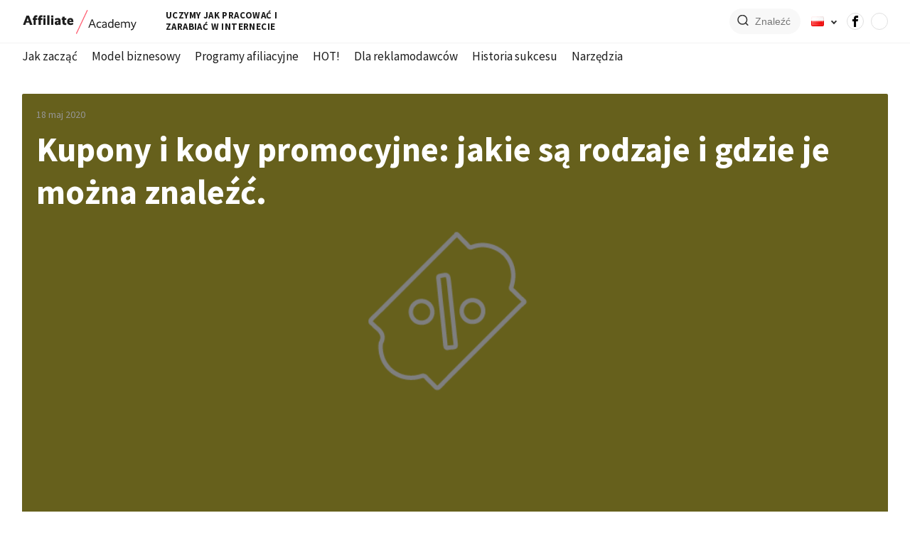

--- FILE ---
content_type: text/html; charset=UTF-8
request_url: https://edu.affiliate.admitad.com/pl/kupony-i-kody-promocyjne-jakie-sa-rodzaje-i-gdzie-je-mozna-znalezc/
body_size: 17481
content:
<!doctype html>
<html lang="pl" dir="1">
<head>
	<meta charset="utf-8">
	<meta name="viewport" content="width=device-width, initial-scale=1">
	<meta name="facebook-domain-verification" content="j5hxtlpt0wfkw7cbfq2rrittb9h380" />
	<link rel="preconnect" href="https://fonts.gstatic.com">
	<link href="https://fonts.googleapis.com/css2?family=Source+Sans+Pro:ital,wght@0,200;0,300;0,400;0,600;0,700;1,200;1,300;1,400;1,600;1,700&display=swap" rel="stylesheet">
	<title>Kupony i kody promocyjne: jakie są rodzaje i gdzie je można znaleźć</title>
	        <script type="text/javascript" src="https://cdn.consentmanager.net/delivery/autoblock/35724.js" data-cmp-ab="1"
                data-cmp-host="delivery.consentmanager.net"
                data-cmp-cdn="cdn.consentmanager.net"
                data-cmp-codesrc="10" data-cmp-id="35724"></script>
        <meta name='robots' content='index, follow, max-image-preview:large, max-snippet:-1, max-video-preview:-1' />
<!-- Meta Pixel Code -->

<script>

!function(f,b,e,v,n,t,s)

{if(f.fbq)return;n=f.fbq=function(){n.callMethod?

n.callMethod.apply(n,arguments):n.queue.push(arguments)};

if(!f._fbq)f._fbq=n;n.push=n;n.loaded=!0;n.version='2.0';

n.queue=[];t=b.createElement(e);t.async=!0;

t.src=v;s=b.getElementsByTagName(e)[0];

s.parentNode.insertBefore(t,s)}(window, document,'script',

'https://connect.facebook.net/en_US/fbevents.js');

fbq('init', '740051920383882');

fbq('track', 'PageView');

</script>

<noscript></noscript>

<!-- End Meta Pixel Code -->

<!-- Twitter conversion tracking base code -->
<script>
!function(e,t,n,s,u,a){e.twq||(s=e.twq=function(){s.exe?s.exe.apply(s,arguments):s.queue.push(arguments);
},s.version='1.1',s.queue=[],u=t.createElement(n),u.async=!0,u.src='https://static.ads-twitter.com/uwt.js',
a=t.getElementsByTagName(n)[0],a.parentNode.insertBefore(u,a))}(window,document,'script');
twq('config','o5vi6');
</script>
<!-- End Twitter conversion tracking base code --><!-- Twitter conversion tracking event code -->
<script type="text/javascript">
  // Insert Twitter Event ID
  twq('event', 'tw-o5vi6-o9neo', {
    contents: [], // use this to pass an array of products or content
    conversion_id: null // use this to pass a unique ID for the conversion event for deduplication (e.g. order id '1a2b3c')
  });
</script>
<!-- End Twitter conversion tracking event code -->
<script>
window.attachLoginLink=function(){"__cmp"in window?__cmp("addEventListener",["consent",function(){var o=__cmp("exportConsent");if(!o)return;const t=o=>o.replace(/^www\./i,"").toLowerCase(),e=t(window.location.hostname),n=["adgoal.de","adgoal.net","admitad.com","adsecurity.com","catuik.com","checkrewards.com","convertsocial.net","dmrush.io","fairsavings.com","fusionmio.com","giftmio.com","mitgame.com","mitgo.com","mitgo.tech","mitgoid.com","mobmio.com","takeads.com","takecashback.net","takedeals.com","takefluence.com","taketiles.net","tapfiliate.com","taprevo.com","topvalueshopping.com","trendweave.com","edu.affiliate.admitad.com","en.wlcoupons.com"].map((o=>o.replace(/\./g,"\\."))).join("|"),a=new RegExp("^https?:\\/\\/(www\\.)?([a-z0-9-]+\\.)*("+n+")(\\/|$)","i");function c(o,t){const e=o.hash.replace(/^#/,""),n=new URLSearchParams(e);n.has("cmpimport")||(n.set("cmpimport",t),o.hash="#"+n.toString())}const i=document.getElementsByTagName("a");for(let n=0;n<i.length;n++){const m=i[n];if(!m.href)continue;if(!a.test(m.href))continue;let s;try{s=t(new URL(m.href).hostname)}catch(o){continue}s!==e&&c(m,o)}},!1]):window.setTimeout(window.attachLoginLink,200)},window.attachLoginLink();
</script><!-- Meta Pixel Code -->

<script>

!function(f,b,e,v,n,t,s)

{if(f.fbq)return;n=f.fbq=function(){n.callMethod?

n.callMethod.apply(n,arguments):n.queue.push(arguments)};

if(!f._fbq)f._fbq=n;n.push=n;n.loaded=!0;n.version='2.0';

n.queue=[];t=b.createElement(e);t.async=!0;

t.src=v;s=b.getElementsByTagName(e)[0];

s.parentNode.insertBefore(t,s)}(window, document,'script',

'https://connect.facebook.net/en_US/fbevents.js');

fbq('init', '740051920383882');

fbq('track', 'PageView');

</script>

<noscript></noscript>

<!-- End Meta Pixel Code -->

<!-- Twitter conversion tracking base code -->
<script>
!function(e,t,n,s,u,a){e.twq||(s=e.twq=function(){s.exe?s.exe.apply(s,arguments):s.queue.push(arguments);
},s.version='1.1',s.queue=[],u=t.createElement(n),u.async=!0,u.src='https://static.ads-twitter.com/uwt.js',
a=t.getElementsByTagName(n)[0],a.parentNode.insertBefore(u,a))}(window,document,'script');
twq('config','o5vi6');
</script>
<!-- End Twitter conversion tracking base code --><!-- Twitter conversion tracking event code -->
<script type="text/javascript">
  // Insert Twitter Event ID
  twq('event', 'tw-o5vi6-o9neo', {
    contents: [], // use this to pass an array of products or content
    conversion_id: null // use this to pass a unique ID for the conversion event for deduplication (e.g. order id '1a2b3c')
  });
</script>
<!-- End Twitter conversion tracking event code -->
<script>
window.attachLoginLink=function(){"__cmp"in window?__cmp("addEventListener",["consent",function(){var o=__cmp("exportConsent");if(!o)return;const t=o=>o.replace(/^www\./i,"").toLowerCase(),e=t(window.location.hostname),n=["adgoal.de","adgoal.net","admitad.com","adsecurity.com","catuik.com","checkrewards.com","convertsocial.net","dmrush.io","fairsavings.com","fusionmio.com","giftmio.com","mitgame.com","mitgo.com","mitgo.tech","mitgoid.com","mobmio.com","takeads.com","takecashback.net","takedeals.com","takefluence.com","taketiles.net","tapfiliate.com","taprevo.com","topvalueshopping.com","trendweave.com","edu.affiliate.admitad.com","en.wlcoupons.com"].map((o=>o.replace(/\./g,"\\."))).join("|"),a=new RegExp("^https?:\\/\\/(www\\.)?([a-z0-9-]+\\.)*("+n+")(\\/|$)","i");function c(o,t){const e=o.hash.replace(/^#/,""),n=new URLSearchParams(e);n.has("cmpimport")||(n.set("cmpimport",t),o.hash="#"+n.toString())}const i=document.getElementsByTagName("a");for(let n=0;n<i.length;n++){const m=i[n];if(!m.href)continue;if(!a.test(m.href))continue;let s;try{s=t(new URL(m.href).hostname)}catch(o){continue}s!==e&&c(m,o)}},!1]):window.setTimeout(window.attachLoginLink,200)},window.attachLoginLink();
</script><link rel="alternate" href="https://edu.affiliate.admitad.com/ru/kupony-i-promokody-kakie-oni-byvayut-i-gde-ix-vzyat/" hreflang="ru" />
<link rel="alternate" href="https://edu.affiliate.admitad.com/pl/kupony-i-kody-promocyjne-jakie-sa-rodzaje-i-gdzie-je-mozna-znalezc/" hreflang="pl" />
<link rel="alternate" href="https://edu.affiliate.admitad.com/pl/" hreflang="x-default" />

	<!-- This site is optimized with the Yoast SEO Premium plugin v18.4 (Yoast SEO v18.6) - https://yoast.com/wordpress/plugins/seo/ -->
	<title>Kupony i kody promocyjne: jakie są rodzaje i gdzie je można znaleźć</title>
	<meta name="description" content="Powiemy Ci, jakie są kupony i kody promocyjne, jakie atrybucje w nich działają, jak wydawcy mogą je zdobyć" />
	<link rel="canonical" href="https://edu.affiliate.admitad.com/pl/kupony-i-kody-promocyjne-jakie-sa-rodzaje-i-gdzie-je-mozna-znalezc/" />
	<meta property="og:locale" content="pl_PL" />
	<meta property="og:locale:alternate" content="ru_RU" />
	<meta property="og:type" content="article" />
	<meta property="og:title" content="Kupony i kody promocyjne: jakie są rodzaje i gdzie je można znaleźć." />
	<meta property="og:description" content="Powiemy Ci, jakie są kupony i kody promocyjne, jakie atrybucje w nich działają, jak wydawcy mogą je zdobyć" />
	<meta property="og:url" content="https://edu.affiliate.admitad.com/pl/kupony-i-kody-promocyjne-jakie-sa-rodzaje-i-gdzie-je-mozna-znalezc/" />
	<meta property="og:site_name" content="Affiliate Academy" />
	<meta property="article:published_time" content="2020-05-18T07:47:00+00:00" />
	<meta property="article:modified_time" content="2021-05-18T11:25:54+00:00" />
	<meta property="og:image" content="https://edu.affiliate.admitad.com/wp-content/uploads/2020/09/like-1.png" />
	<meta property="og:image:width" content="1000" />
	<meta property="og:image:height" content="500" />
	<meta property="og:image:type" content="image/png" />
	<meta name="twitter:card" content="summary_large_image" />
	<script type="application/ld+json" class="yoast-schema-graph">{"@context":"https://schema.org","@graph":[{"@type":"WebSite","@id":"https://edu.affiliate.admitad.com/pl/#website","url":"https://edu.affiliate.admitad.com/pl/","name":"Affiliate Academy","description":"Uczymy jak pracować i zarabiać w Internecie","potentialAction":[{"@type":"SearchAction","target":{"@type":"EntryPoint","urlTemplate":"https://edu.affiliate.admitad.com/pl/?s={search_term_string}"},"query-input":"required name=search_term_string"}],"inLanguage":"pl-PL"},{"@type":"ImageObject","@id":"https://edu.affiliate.admitad.com/pl/kupony-i-kody-promocyjne-jakie-sa-rodzaje-i-gdzie-je-mozna-znalezc/#primaryimage","inLanguage":"pl-PL","url":"https://edu.affiliate.admitad.com/wp-content/uploads/2020/09/like-1.png","contentUrl":"https://edu.affiliate.admitad.com/wp-content/uploads/2020/09/like-1.png","width":1000,"height":500,"caption":"Купоны и промокоды"},{"@type":"WebPage","@id":"https://edu.affiliate.admitad.com/pl/kupony-i-kody-promocyjne-jakie-sa-rodzaje-i-gdzie-je-mozna-znalezc/#webpage","url":"https://edu.affiliate.admitad.com/pl/kupony-i-kody-promocyjne-jakie-sa-rodzaje-i-gdzie-je-mozna-znalezc/","name":"Kupony i kody promocyjne: jakie są rodzaje i gdzie je można znaleźć","isPartOf":{"@id":"https://edu.affiliate.admitad.com/pl/#website"},"primaryImageOfPage":{"@id":"https://edu.affiliate.admitad.com/pl/kupony-i-kody-promocyjne-jakie-sa-rodzaje-i-gdzie-je-mozna-znalezc/#primaryimage"},"datePublished":"2020-05-18T07:47:00+00:00","dateModified":"2021-05-18T11:25:54+00:00","author":"Admitad","description":"Powiemy Ci, jakie są kupony i kody promocyjne, jakie atrybucje w nich działają, jak wydawcy mogą je zdobyć","breadcrumb":{"@id":"https://edu.affiliate.admitad.com/pl/kupony-i-kody-promocyjne-jakie-sa-rodzaje-i-gdzie-je-mozna-znalezc/#breadcrumb"},"inLanguage":"pl-PL","potentialAction":[{"@type":"ReadAction","target":["https://edu.affiliate.admitad.com/pl/kupony-i-kody-promocyjne-jakie-sa-rodzaje-i-gdzie-je-mozna-znalezc/"]}],"copyrightHolder":"Admitad"},{"@type":"BreadcrumbList","@id":"https://edu.affiliate.admitad.com/pl/kupony-i-kody-promocyjne-jakie-sa-rodzaje-i-gdzie-je-mozna-znalezc/#breadcrumb","itemListElement":[{"@type":"ListItem","position":1,"name":"Strona główna","item":"https://edu.affiliate.admitad.com/pl/"},{"@type":"ListItem","position":2,"name":"Kupony i kody promocyjne: jakie są rodzaje i gdzie je można znaleźć."}]}]}</script>
	<!-- / Yoast SEO Premium plugin. -->


<link href='https://fonts.gstatic.com' crossorigin rel='preconnect' />
				<!-- This site uses the Google Analytics by MonsterInsights plugin v8.10.0 - Using Analytics tracking - https://www.monsterinsights.com/ -->
		<!-- Note: MonsterInsights is not currently configured on this site. The site owner needs to authenticate with Google Analytics in the MonsterInsights settings panel. -->
					<!-- No UA code set -->
				<!-- / Google Analytics by MonsterInsights -->
		<link rel='stylesheet' id='wp-block-library-css'  href='https://edu.affiliate.admitad.com/wp-includes/css/dist/block-library/style.min.css?ver=5.9.3' type='text/css' media='all' />
<link rel='stylesheet' id='ultimate_blocks-cgb-style-css-css'  href='https://edu.affiliate.admitad.com/wp-content/plugins/ultimate-blocks/dist/blocks.style.build.css?ver=2.4.15' type='text/css' media='all' />
<style id='global-styles-inline-css' type='text/css'>
body{--wp--preset--color--black: #000000;--wp--preset--color--cyan-bluish-gray: #abb8c3;--wp--preset--color--white: #ffffff;--wp--preset--color--pale-pink: #f78da7;--wp--preset--color--vivid-red: #cf2e2e;--wp--preset--color--luminous-vivid-orange: #ff6900;--wp--preset--color--luminous-vivid-amber: #fcb900;--wp--preset--color--light-green-cyan: #7bdcb5;--wp--preset--color--vivid-green-cyan: #00d084;--wp--preset--color--pale-cyan-blue: #8ed1fc;--wp--preset--color--vivid-cyan-blue: #0693e3;--wp--preset--color--vivid-purple: #9b51e0;--wp--preset--gradient--vivid-cyan-blue-to-vivid-purple: linear-gradient(135deg,rgba(6,147,227,1) 0%,rgb(155,81,224) 100%);--wp--preset--gradient--light-green-cyan-to-vivid-green-cyan: linear-gradient(135deg,rgb(122,220,180) 0%,rgb(0,208,130) 100%);--wp--preset--gradient--luminous-vivid-amber-to-luminous-vivid-orange: linear-gradient(135deg,rgba(252,185,0,1) 0%,rgba(255,105,0,1) 100%);--wp--preset--gradient--luminous-vivid-orange-to-vivid-red: linear-gradient(135deg,rgba(255,105,0,1) 0%,rgb(207,46,46) 100%);--wp--preset--gradient--very-light-gray-to-cyan-bluish-gray: linear-gradient(135deg,rgb(238,238,238) 0%,rgb(169,184,195) 100%);--wp--preset--gradient--cool-to-warm-spectrum: linear-gradient(135deg,rgb(74,234,220) 0%,rgb(151,120,209) 20%,rgb(207,42,186) 40%,rgb(238,44,130) 60%,rgb(251,105,98) 80%,rgb(254,248,76) 100%);--wp--preset--gradient--blush-light-purple: linear-gradient(135deg,rgb(255,206,236) 0%,rgb(152,150,240) 100%);--wp--preset--gradient--blush-bordeaux: linear-gradient(135deg,rgb(254,205,165) 0%,rgb(254,45,45) 50%,rgb(107,0,62) 100%);--wp--preset--gradient--luminous-dusk: linear-gradient(135deg,rgb(255,203,112) 0%,rgb(199,81,192) 50%,rgb(65,88,208) 100%);--wp--preset--gradient--pale-ocean: linear-gradient(135deg,rgb(255,245,203) 0%,rgb(182,227,212) 50%,rgb(51,167,181) 100%);--wp--preset--gradient--electric-grass: linear-gradient(135deg,rgb(202,248,128) 0%,rgb(113,206,126) 100%);--wp--preset--gradient--midnight: linear-gradient(135deg,rgb(2,3,129) 0%,rgb(40,116,252) 100%);--wp--preset--duotone--dark-grayscale: url('#wp-duotone-dark-grayscale');--wp--preset--duotone--grayscale: url('#wp-duotone-grayscale');--wp--preset--duotone--purple-yellow: url('#wp-duotone-purple-yellow');--wp--preset--duotone--blue-red: url('#wp-duotone-blue-red');--wp--preset--duotone--midnight: url('#wp-duotone-midnight');--wp--preset--duotone--magenta-yellow: url('#wp-duotone-magenta-yellow');--wp--preset--duotone--purple-green: url('#wp-duotone-purple-green');--wp--preset--duotone--blue-orange: url('#wp-duotone-blue-orange');--wp--preset--font-size--small: 13px;--wp--preset--font-size--medium: 20px;--wp--preset--font-size--large: 36px;--wp--preset--font-size--x-large: 42px;}.has-black-color{color: var(--wp--preset--color--black) !important;}.has-cyan-bluish-gray-color{color: var(--wp--preset--color--cyan-bluish-gray) !important;}.has-white-color{color: var(--wp--preset--color--white) !important;}.has-pale-pink-color{color: var(--wp--preset--color--pale-pink) !important;}.has-vivid-red-color{color: var(--wp--preset--color--vivid-red) !important;}.has-luminous-vivid-orange-color{color: var(--wp--preset--color--luminous-vivid-orange) !important;}.has-luminous-vivid-amber-color{color: var(--wp--preset--color--luminous-vivid-amber) !important;}.has-light-green-cyan-color{color: var(--wp--preset--color--light-green-cyan) !important;}.has-vivid-green-cyan-color{color: var(--wp--preset--color--vivid-green-cyan) !important;}.has-pale-cyan-blue-color{color: var(--wp--preset--color--pale-cyan-blue) !important;}.has-vivid-cyan-blue-color{color: var(--wp--preset--color--vivid-cyan-blue) !important;}.has-vivid-purple-color{color: var(--wp--preset--color--vivid-purple) !important;}.has-black-background-color{background-color: var(--wp--preset--color--black) !important;}.has-cyan-bluish-gray-background-color{background-color: var(--wp--preset--color--cyan-bluish-gray) !important;}.has-white-background-color{background-color: var(--wp--preset--color--white) !important;}.has-pale-pink-background-color{background-color: var(--wp--preset--color--pale-pink) !important;}.has-vivid-red-background-color{background-color: var(--wp--preset--color--vivid-red) !important;}.has-luminous-vivid-orange-background-color{background-color: var(--wp--preset--color--luminous-vivid-orange) !important;}.has-luminous-vivid-amber-background-color{background-color: var(--wp--preset--color--luminous-vivid-amber) !important;}.has-light-green-cyan-background-color{background-color: var(--wp--preset--color--light-green-cyan) !important;}.has-vivid-green-cyan-background-color{background-color: var(--wp--preset--color--vivid-green-cyan) !important;}.has-pale-cyan-blue-background-color{background-color: var(--wp--preset--color--pale-cyan-blue) !important;}.has-vivid-cyan-blue-background-color{background-color: var(--wp--preset--color--vivid-cyan-blue) !important;}.has-vivid-purple-background-color{background-color: var(--wp--preset--color--vivid-purple) !important;}.has-black-border-color{border-color: var(--wp--preset--color--black) !important;}.has-cyan-bluish-gray-border-color{border-color: var(--wp--preset--color--cyan-bluish-gray) !important;}.has-white-border-color{border-color: var(--wp--preset--color--white) !important;}.has-pale-pink-border-color{border-color: var(--wp--preset--color--pale-pink) !important;}.has-vivid-red-border-color{border-color: var(--wp--preset--color--vivid-red) !important;}.has-luminous-vivid-orange-border-color{border-color: var(--wp--preset--color--luminous-vivid-orange) !important;}.has-luminous-vivid-amber-border-color{border-color: var(--wp--preset--color--luminous-vivid-amber) !important;}.has-light-green-cyan-border-color{border-color: var(--wp--preset--color--light-green-cyan) !important;}.has-vivid-green-cyan-border-color{border-color: var(--wp--preset--color--vivid-green-cyan) !important;}.has-pale-cyan-blue-border-color{border-color: var(--wp--preset--color--pale-cyan-blue) !important;}.has-vivid-cyan-blue-border-color{border-color: var(--wp--preset--color--vivid-cyan-blue) !important;}.has-vivid-purple-border-color{border-color: var(--wp--preset--color--vivid-purple) !important;}.has-vivid-cyan-blue-to-vivid-purple-gradient-background{background: var(--wp--preset--gradient--vivid-cyan-blue-to-vivid-purple) !important;}.has-light-green-cyan-to-vivid-green-cyan-gradient-background{background: var(--wp--preset--gradient--light-green-cyan-to-vivid-green-cyan) !important;}.has-luminous-vivid-amber-to-luminous-vivid-orange-gradient-background{background: var(--wp--preset--gradient--luminous-vivid-amber-to-luminous-vivid-orange) !important;}.has-luminous-vivid-orange-to-vivid-red-gradient-background{background: var(--wp--preset--gradient--luminous-vivid-orange-to-vivid-red) !important;}.has-very-light-gray-to-cyan-bluish-gray-gradient-background{background: var(--wp--preset--gradient--very-light-gray-to-cyan-bluish-gray) !important;}.has-cool-to-warm-spectrum-gradient-background{background: var(--wp--preset--gradient--cool-to-warm-spectrum) !important;}.has-blush-light-purple-gradient-background{background: var(--wp--preset--gradient--blush-light-purple) !important;}.has-blush-bordeaux-gradient-background{background: var(--wp--preset--gradient--blush-bordeaux) !important;}.has-luminous-dusk-gradient-background{background: var(--wp--preset--gradient--luminous-dusk) !important;}.has-pale-ocean-gradient-background{background: var(--wp--preset--gradient--pale-ocean) !important;}.has-electric-grass-gradient-background{background: var(--wp--preset--gradient--electric-grass) !important;}.has-midnight-gradient-background{background: var(--wp--preset--gradient--midnight) !important;}.has-small-font-size{font-size: var(--wp--preset--font-size--small) !important;}.has-medium-font-size{font-size: var(--wp--preset--font-size--medium) !important;}.has-large-font-size{font-size: var(--wp--preset--font-size--large) !important;}.has-x-large-font-size{font-size: var(--wp--preset--font-size--x-large) !important;}
</style>
<link rel='stylesheet' id='ad-sitemap-css'  href='https://edu.affiliate.admitad.com/wp-content/plugins/ad-sitemap/assets/style.css?ver=5.9.3' type='text/css' media='all' />
<style id='cmn-style-inline-css' type='text/css'>
		[data-preview="loading"] {
			filter: blur(10px) !important;
		}
		
</style>
<link rel='stylesheet' id='swipercss-css'  href='https://edu.affiliate.admitad.com/wp-content/themes/academy_v2/assets/scss/lib/swiper.min.css?ver=5.9.3' type='text/css' media='all' />
<link rel='stylesheet' id='fancyboxcss-css'  href='https://edu.affiliate.admitad.com/wp-content/themes/academy_v2/assets/scss/lib/jquery.fancybox.min.css?ver=5.9.3' type='text/css' media='all' />
<link rel='stylesheet' id='maincss-css'  href='https://edu.affiliate.admitad.com/wp-content/themes/academy_v2/dist/style.css?ver=5.9.3' type='text/css' media='all' />
<script type='text/javascript' id='wp-sentry-browser-js-extra'>
/* <![CDATA[ */
var wp_sentry = {"dsn":"https:\/\/ab0a2773d85c4d229242f6edce034636@sentry.admit.ad\/3","tracesSampleRate":"0","environment":"prod","release":"1.0","context":{"tags":{"wordpress":"5.9.3","language":"pl-PL"},"user":{"id":0,"name":"anonymous"}}};
/* ]]> */
</script>
<script type='text/javascript' src='https://edu.affiliate.admitad.com/wp-content/plugins/wp-sentry/public/wp-sentry-browser.min.js?ver=4.17.0' id='wp-sentry-browser-js'></script>
<script type='text/javascript' src='https://edu.affiliate.admitad.com/wp-content/plugins/cmn-lazy-load/assets/js/cmn-lazy-load.js?ver=5.9.3' id='cmn-lazy-load-js'></script>
<link rel="https://api.w.org/" href="https://edu.affiliate.admitad.com/wp-json/" /><link rel="alternate" type="application/json" href="https://edu.affiliate.admitad.com/wp-json/wp/v2/posts/22393" /><link rel="wlwmanifest" type="application/wlwmanifest+xml" href="https://edu.affiliate.admitad.com/wp-includes/wlwmanifest.xml" /> 
<meta name="generator" content="WordPress 5.9.3" />
<link rel='shortlink' href='https://edu.affiliate.admitad.com/?p=22393' />

<style>#ub_table-of-contents-ee7b97db-1288-46e9-b6c1-d4846488e121 .ub_table-of-contents-header{ text-align: left; } </style>
    
    		<link rel="amphtml" href="https://edu.affiliate.admitad.com/pl/kupony-i-kody-promocyjne-jakie-sa-rodzaje-i-gdzie-je-mozna-znalezc/amp/"><link rel="icon" href="https://edu.affiliate.admitad.com/wp-content/uploads/2022/04/academy_favicon_100x100px.png" sizes="32x32" />
<link rel="icon" href="https://edu.affiliate.admitad.com/wp-content/uploads/2022/04/academy_favicon_100x100px.png" sizes="192x192" />
<link rel="apple-touch-icon" href="https://edu.affiliate.admitad.com/wp-content/uploads/2022/04/academy_favicon_100x100px.png" />
<meta name="msapplication-TileImage" content="https://edu.affiliate.admitad.com/wp-content/uploads/2022/04/academy_favicon_100x100px.png" />
		<style type="text/css" id="wp-custom-css">
			.app__single .wp-block-columns .wp-block-image img {
	max-height: initial;
  width: initial;
	min-width: initial;
}
.wp-block-image.size-full img {
	max-height: initial;
}
@media (max-width: 767px) {
	#comments ul a {
		white-space: normal !important;
	}
}		</style>
		
<!-- START - Open Graph and Twitter Card Tags 3.1.2 -->
 <!-- Facebook Open Graph -->
  <meta property="og:locale" content="pl_PL"/>
  <meta property="og:site_name" content="Affiliate Academy"/>
  <meta property="og:title" content="Kupony i kody promocyjne: jakie są rodzaje i gdzie je można znaleźć"/>
  <meta property="og:url" content="https://edu.affiliate.admitad.com/pl/kupony-i-kody-promocyjne-jakie-sa-rodzaje-i-gdzie-je-mozna-znalezc/"/>
  <meta property="og:type" content="article"/>
  <meta property="og:description" content="Powiemy Ci, jakie są kupony i kody promocyjne, jakie atrybucje w nich działają, jak wydawcy mogą je zdobyć"/>
  <meta property="og:image" content="https://edu.affiliate.admitad.com/wp-content/uploads/2020/09/like-1.png"/>
  <meta property="og:image:url" content="https://edu.affiliate.admitad.com/wp-content/uploads/2020/09/like-1.png"/>
  <meta property="og:image:secure_url" content="https://edu.affiliate.admitad.com/wp-content/uploads/2020/09/like-1.png"/>
  <meta property="article:published_time" content="2020-05-18T10:47:00+03:00"/>
  <meta property="article:modified_time" content="2021-05-18T14:25:54+03:00" />
  <meta property="og:updated_time" content="2021-05-18T14:25:54+03:00" />
  <meta property="article:section" content="Narzędzia"/>
  <meta property="article:section" content="Dla wydawców"/>
 <!-- Google+ / Schema.org -->
  <meta itemprop="name" content="Kupony i kody promocyjne: jakie są rodzaje i gdzie je można znaleźć"/>
  <meta itemprop="headline" content="Kupony i kody promocyjne: jakie są rodzaje i gdzie je można znaleźć"/>
  <meta itemprop="description" content="Powiemy Ci, jakie są kupony i kody promocyjne, jakie atrybucje w nich działają, jak wydawcy mogą je zdobyć"/>
  <meta itemprop="image" content="https://edu.affiliate.admitad.com/wp-content/uploads/2020/09/like-1.png"/>
  <meta itemprop="datePublished" content="2020-05-18"/>
  <meta itemprop="dateModified" content="2021-05-18T14:25:54+03:00" />
  <meta itemprop="author" content="admin"/>
  <!--<meta itemprop="publisher" content="Affiliate Academy"/>--> <!-- To solve: The attribute publisher.itemtype has an invalid value -->
 <!-- Twitter Cards -->
  <meta name="twitter:title" content="Kupony i kody promocyjne: jakie są rodzaje i gdzie je można znaleźć"/>
  <meta name="twitter:url" content="https://edu.affiliate.admitad.com/pl/kupony-i-kody-promocyjne-jakie-sa-rodzaje-i-gdzie-je-mozna-znalezc/"/>
  <meta name="twitter:description" content="Powiemy Ci, jakie są kupony i kody promocyjne, jakie atrybucje w nich działają, jak wydawcy mogą je zdobyć"/>
  <meta name="twitter:image" content="https://edu.affiliate.admitad.com/wp-content/uploads/2020/09/like-1.png"/>
  <meta name="twitter:card" content="summary_large_image"/>
 <!-- SEO -->
 <!-- Misc. tags -->
 <!-- is_singular | yoast_seo -->
<!-- END - Open Graph and Twitter Card Tags 3.1.2 -->
	
	<!-- END Yandex webmaster verification -->
	<noscript><div><img src="https://mc.yandex.ru/watch/66695392" style="position:absolute; left:-9999px;" alt="" /></div></noscript>
    <script>

        mindbox = window.mindbox || function() { mindbox.queue.push(arguments); };

        mindbox.queue = mindbox.queue || [];

        mindbox('create', {

            endpointId: 'AdmitadAcademy'

        });

    </script>

    <script src="https://api.mindbox.cloud/scripts/v1/tracker.js" async></script>
</head>
<body class="post-template-default single single-post postid-22393 single-format-standard wp-custom-logo theme-pl">
<div id="wrapper" class="wrapper">
	<header>
		<div class="app__container--full">
			<div class="app__container">
				<div class="app__row app__row--main">
					<div class="app__col app__col-1">
						<div class="app__row app__row--logo">
							<div class="app__col app__col-1">
								<a href="https://edu.affiliate.admitad.com/pl" class="href">
									<img src="https://edu.affiliate.admitad.com/wp-content/uploads/2022/02/logo-full.svg" width="162" height="60" alt="" class="src">
								</a>
							</div>
							<div class="app__col app__col-2">
								<span class="slogan">Uczymy jak pracować i zarabiać w Internecie</span>
							</div>
						</div>
					</div>
					<div class="app__col app__col-2">
						<div class="app__ic--1"></div>
								<div class="app__search hide">
			<form action='https://edu.affiliate.admitad.com/pl/' class="form--1">
				<button class="search_btn" type="submit">
					<img src="https://edu.affiliate.admitad.com/wp-content/themes/academy_v2/assets/img/search.svg" alt="">
				</button>
				<a class="btn_search-close"></a>
				<input placeholder="Znaleźć" value="" name="s" autocomplete="off">
			</form>
			<div class="app__search--result"></div>
		</div>
										<div class="app__lang">
			<div class="app__lang--current">
				<img src="[data-uri]" alt="" class="src">
			</div>
			<ul class="app__lang--list">
					<li class="lang-item lang-item-38 lang-item-ru lang-item-first"><a href="https://edu.affiliate.admitad.com/ru/kupony-i-promokody-kakie-oni-byvayut-i-gde-ix-vzyat/"><img src="[data-uri]" alt="Русский" width="16" height="11" /><span style="margin-left:0.3em">Русский</span></a></li>
	<li class="lang-item lang-item-41 lang-item-en no-translation"><a href="https://edu.affiliate.admitad.com/en/"><img src="[data-uri]" alt="English" width="16" height="11" /><span style="margin-left:0.3em">English</span></a></li>
	<li class="lang-item lang-item-45 lang-item-pl current-lang"><a href="https://edu.affiliate.admitad.com/pl/kupony-i-kody-promocyjne-jakie-sa-rodzaje-i-gdzie-je-mozna-znalezc/"><img src="[data-uri]" alt="Polski" width="16" height="11" /><span style="margin-left:0.3em">Polski</span></a></li>
	<li class="lang-item lang-item-49 lang-item-ar no-translation"><a href="https://edu.affiliate.admitad.com/ar/"><img src="[data-uri]" alt="العربية" width="16" height="11" /><span style="margin-left:0.3em">العربية</span></a></li>
	<li class="lang-item lang-item-1049 lang-item-es no-translation"><a href="https://edu.affiliate.admitad.com/es/"><img src="[data-uri]" alt="Español" width="16" height="11" /><span style="margin-left:0.3em">Español</span></a></li>
			</ul>
		</div>
								<div class="app__social"><ul>			<li class="soc-mark">
				<a target="_blank" href="https://www.facebook.com/admitadacademy">
					<img class="wp-image-943" src="https://edu.affiliate.admitad.com/wp-content/uploads/2020/08/facebook2.png" alt="">
				</a>
			</li>
						<li class="soc-mark">
				<a target="_blank" href="https://www.youtube.com/channel/UCD7ABB9QwzobCDdGlfWm8QA">
					<img class="wp-image-23029" src="https://edu.affiliate.admitad.com/wp-content/uploads/2021/07/admin-ajax.png" alt="">
				</a>
			</li>
			</ul></div>						<div class="burger_btn"><span></span></div>
					</div>
				</div>
			</div>
		</div>
		<div class="app__container">
			<nav class="app__nav app__nav--main">
				<ul id="menu-main_menu_pl" class=""><li id="menu-item-15622" class="menu-item menu-item-type-taxonomy menu-item-object-category menu-item-15622"><a href="https://edu.affiliate.admitad.com/pl/kategoria/jak-zaczac/">Jak zacząć</a></li>
<li id="menu-item-15623" class="menu-item menu-item-type-taxonomy menu-item-object-category menu-item-15623"><a href="https://edu.affiliate.admitad.com/pl/kategoria/model-biznesowy/">Model biznesowy</a></li>
<li id="menu-item-15624" class="menu-item menu-item-type-taxonomy menu-item-object-category menu-item-15624"><a href="https://edu.affiliate.admitad.com/pl/kategoria/programy-afiliacyjne/">Programy afiliacyjne</a></li>
<li id="menu-item-15626" class="menu-item menu-item-type-taxonomy menu-item-object-category menu-item-15626"><a href="https://edu.affiliate.admitad.com/pl/kategoria/sezonnost-i-infopovod-pl/">HOT!</a></li>
<li id="menu-item-15627" class="menu-item menu-item-type-taxonomy menu-item-object-category menu-item-15627"><a href="https://edu.affiliate.admitad.com/pl/kategoria/dla-reklamodawcow/">Dla reklamodawców</a></li>
<li id="menu-item-15628" class="menu-item menu-item-type-taxonomy menu-item-object-category menu-item-15628"><a href="https://edu.affiliate.admitad.com/pl/kategoria/historia-sukcesu/">Historia sukcesu</a></li>
<li id="menu-item-15629" class="menu-item menu-item-type-taxonomy menu-item-object-category current-post-ancestor current-menu-parent current-post-parent menu-item-15629"><a href="https://edu.affiliate.admitad.com/pl/kategoria/narzedzia/">Narzędzia</a></li>
</ul>			</nav>
		</div>
	</header>
<main>
	<section class="app__content">
		<div class="app__container">
			<div>
				<div class="app__single">
																																<div class="app__single__head app__mod--2">
								<div class="app__single__head--box">
									<div class="app__single__head--time">18 maj 2020</div>
									<h1>Kupony i kody promocyjne: jakie są rodzaje i gdzie je można znaleźć.</h1>
									<div class="app__single__head--image">
										<img data-src="https://edu.affiliate.admitad.com/wp-content/uploads/2020/09/like-1.png" data-preview="loading" width="1000" height="500" src="https://edu.affiliate.admitad.com/wp-content/uploads/2020/09/like-1-155x78.png" class="wp-image-15648 attachment-full size-full wp-post-image" alt="Купоны и промокоды" />									</div>
								</div>
								<div class="app__single--col">
									<div class="app__single__head--text">
										<p>Wszyscy uwielbiają rabaty i gratisy: możliwość zaoszczędzenia pieniędzy i uzyskania przyjemnego bonusu może stać się głównym czynnikiem motywującym do zakupu. W tym artykule opowiemy o rodzajach rabatów i ofert specjalnych w Admitad, oraz jak wydawcy mogą z nich korzystać, aby zwiększyć swoje zarobki.</p>
												<div class="article-item_share">
			<div class="article-item_share-text">Przeczytaj później lub udostępnij znajomym</div>
			<script src="https://yastatic.net/es5-shims/0.0.2/es5-shims.min.js"></script>
			<script src="https://yastatic.net/share2/share.js"></script>
			<div class="ya-share2" data-services="vkontakte,facebook,odnoklassniki,twitter"></div>
		</div>
											</div>
								</div>
							</div>
							<div class="app__single--box">
								
<div class="wp-block-columns">
<div class="wp-block-column" style="flex-basis:66.66%"><div class="ub_table-of-contents" data-showtext="show" data-hidetext="hide" data-scrolltype="auto" id="ub_table-of-contents-ee7b97db-1288-46e9-b6c1-d4846488e121" data-initiallyhideonmobile="false"
                    data-initiallyshow="true"><div class="ub_table-of-contents-header-container"><div class="ub_table-of-contents-header">
                    <div class="ub_table-of-contents-title">Dzisiaj opowiemy o tym:</div></div></div><div class="ub_table-of-contents-extra-container"><div class="ub_table-of-contents-container ub_table-of-contents-1-column "><ul><li><a href=https://edu.affiliate.admitad.com/pl/kupony-i-kody-promocyjne-jakie-sa-rodzaje-i-gdzie-je-mozna-znalezc/#0-jakie-s%C4%85-kupony-i-kody-promocyjne->Jakie są kupony i kody promocyjne</a></li><li><a href=https://edu.affiliate.admitad.com/pl/kupony-i-kody-promocyjne-jakie-sa-rodzaje-i-gdzie-je-mozna-znalezc/#1-gdzie-mo%C5%BCna-znale%C5%BA%C4%87-kupony-i-kody-promocyjne->Gdzie można znaleźć kupony i kody promocyjne</a></li><li><a href=https://edu.affiliate.admitad.com/pl/kupony-i-kody-promocyjne-jakie-sa-rodzaje-i-gdzie-je-mozna-znalezc/#2-gdzie-znajdziesz-unikalne-kody-promocyjne->Gdzie znajdziesz unikalne kody promocyjne</a></li><li><a href=https://edu.affiliate.admitad.com/pl/kupony-i-kody-promocyjne-jakie-sa-rodzaje-i-gdzie-je-mozna-znalezc/#3-jak-masowo-dodawa%C4%87-kupony-i-kody-promocyjne->Jak masowo dodawać kupony i kody promocyjne</a></li></ul></div></div></div>


<p>No to jedziemy!</p>
</div>



<div class="wp-block-column" style="flex-basis:33.33%"></div>
</div>



<div class="wp-block-columns">
<div class="wp-block-column" style="flex-basis:66.66%">
<h2 id="0-jakie-s%C4%85-kupony-i-kody-promocyjne-"><strong>Jakie są kupony i kody promocyjne</strong></h2>



<p>W Admitad znajdziesz kilka narzędzi, które pozwolą Twoim odbiorcom zaoszczędzić podczas zakupów. Są to kupony i kody promocyjne, które występują w kilku rodzajach:</p>



<ul><li><strong>Kupony</strong>. Zwykły kupon to link partnerski, który nie wymaga wprowadzenia żadnego kodu. Przechodząc przez udostępnione łącze, użytkownik aktywuje określoną zniżkę dla zamówienia, dodatkowy gratis lub darmową dostawę. Link do kuponu jest unikalny dla każdego wydawcy (podobnie, jak link partnerski) i zawiera dane o nim i o jego witrynie. Atrybucja standardowo zachodzi na zasadzie <a target="_blank" href="https://help.admitad.com/pl/glossary/95-last-click-last-cookie-wins">Last Cookie Wins</a>. W Admitad narzędzie to także znajdziesz pod nazwą &#8222;Promocja&#8221;.</li><li><strong>Kody promocyjne</strong>. Kod promocyjny &#8211; jest to kod, który należy wpisać w odpowiednim polu przy finalizacji zamówienia. Zwykły kod promocyjny jest taki sam dla wszystkich wydawców i aby zamówienie zostało przypisane Tobie, użytkownik musi wejść na stronę reklamodawcy przez Twój link partnerski (tutaj także atrybucja zachodzi na zasadzie <em>Last Cookie Wins</em>). Wskazane jest, aby korzystać z linku generowanego w sekcji &#8222;Narzędzia => Rabaty i kupony&#8221; na Twoim koncie osobistym.</li><li><strong>Unikalne kody promocyjne</strong>. W odróżnieniu od zwykłych kodów promocyjnych, te generowane są indywidualnie dla każdego wydawcy. Zasada użycia kodu jest jednak taka sama &#8211; kod wprowadzany jest przez użytkownika w odpowiednim polu przy finalizacji zamówienia. Jako, że każdy wydawca ma swój unikalny kod promocyjny, na jego podstawie może zostać mu przypisane dane zamówienie. W tym przypadku unikalny kod promocyjny &#8222;wygrywa&#8221; z innymi rodzajami ruchu: nawet jeśli użytkownik przeszedł do witryny za pośrednictwem linku partnerskiego innego wydawcy, nagrodę otrzyma ten, którego kod promocyjny został użyty. Więcej informacji o takich kodach znajdziesz w artykule <a target="_blank" href="https://edu.affiliate.admitad.com/en/unique-promocode/">&#8222;Unikalne kody promocyjne&#8221; &#8211; nowe narzędzie </a>wydawców.</li><li><strong>Ekskluzywne i imienne kody promocyjne.</strong> Jest to coś pomiędzy zwykłymi, a unikalnymi kodami promocyjnymi. Wydawca może otrzymać kod promocyjny tylko dla siebie (na przykład bloger może wynegocjować specjalną promocję dla swoich subskrybentów), jednak atrybucja będzie zachodzić na zasadzie Last Cookie Wins, a kod promocyjny nie będzie miał pierwszeństwa nad innymi rodzajami ruchu. Ekskluzywne kody promocyjne są z reguły losowym ciągiem liter i cyfr, zaś imienne zawierają nazwę witryny lub blogera, z którymi reklamodawca ma umowę. Można je uzyskać tylko za pośrednictwem menadżera Admitad w porozumieniu z reklamodawcą i używać tylko na platformach podłączonych do programu partnerskiego.</li></ul>



<p><em>Co je łączy? </em>Po pierwsze, są to oferowane przez nie &#8222;ciepłe bułeczki&#8221;, czyli <strong>zniżka na zamówienie</strong> (ustalona kwota lub procent), <strong>gratis do zamówienia lub darmowa dostawa</strong>. Po drugie, każdy kod promocyjny i kupon ma własne <strong>warunki aktywacji</strong>: minimalna kwota zamówienia, towary biorące udział w promocji, region (jeśli sklep działa w różnych krajach) i wiele innych &#8211; uważnie zapoznaj się z warunkami, aby nie dezinformować swoich użytkowników. I po trzecie: <strong>terminy aktywności</strong>, co również niezwykle ważne. Nie zapominaj aktualizować wygaśnięte kupony i kody promocyjne na swoich witrynach &#8211; pomoże to uniknąć negatywnego nastawienia kupującego zarówno w kierunku Twoim, jak i reklamodawcy.</p>
</div>



<div class="wp-block-column" style="flex-basis:33.33%"></div>
</div>



<div class="wp-block-columns">
<div class="wp-block-column" style="flex-basis:66.66%">
<h2 id="1-gdzie-mo%C5%BCna-znale%C5%BA%C4%87-kupony-i-kody-promocyjne-"><strong>Gdzie można znaleźć kupony i kody promocyjne</strong></h2>



<p>Wszystkie kupony i kody promocyjne są dostępne tylko dla tych, którzy przeszli <strong>pełną rejestrację jako wydawca Admitad i połączyli się z programem partnerskim</strong>. Jak to zrobić, dowiesz się z naszych filmów:</p>



<p>1) <a target="_blank" href="https://www.youtube.com/watch?v=p9cl8C2_ET0">Wypełnij formularz rejestracyjny na stronie Admitad</a></p>



<p>2)<a target="_blank" href="https://www.youtube.com/watch?v=6Z37Y8fIid4&amp;t=76s"> Połącz się z programem partnerskim Admitad. Czym jest moderacja?</a></p>



<p>Jeśli zarejestrowałeś się jako wydawca ii połączyłeś z programami, z którymi chcesz pracować. Masz teraz kilka możliwości, aby uzyskać linki do kuponów lub kodów promocyjnych.</p>



<ul><li><strong>Admitad Extension PRO.</strong> Na chwilę obecną jest to prawdopodobnie najprostszy sposób na wygenerowanie linku partnerskiego do kuponu lub uzyskanie kodu promocyjnego. Aby to zrobić, musisz pobrać wtyczkę Admitad Extension, dostępne pod <a target="_blank" href="https://chrome.google.com/webstore/detail/admitad-extension/cidalejakfnmkeioolifplbocphngkhl?utm_source=academywebsiteen&amp;utm_medium=articleen1&amp;utm_campaign=coupons">tym linkiem</a> (jeśli nie zrobiłeś tego już wcześniej), zainstalować je i zalogować się na swoje konto wydawca Admitad. Pozostało już tylko przejść do strony reklamodawcy, z którym współpracujesz, otworzyć wtyczkę i przejść do zakładki PRO. Następnie postępuj zgodnie z instrukcjami:</li></ul>
</div>



<div class="wp-block-column" style="flex-basis:33.33%"></div>
</div>



<div class="wp-block-columns">
<div class="wp-block-column" style="flex-basis:66.66%">   

<div class="swiper-article">
    <div class="swiper-wrapper">
       
       
       
      <div class="swiper-slide">
            <div class="article_block-sign">
                <div class="block-sign_images">
                    <img data-src="https://edu.affiliate.admitad.com/wp-content/uploads/2020/05/1-2.png" data-preview="loading" src="https://edu.affiliate.admitad.com/wp-content/uploads/2020/05/1-2-150x150.png" alt="kody promocyjne cpa">
                </div>
                <div class="block-sign_text">Wejdź na stronę reklamodawcy, z którym współpracujesz i otwórz rozszerzenie (fioletowa ikona AD w prawym górnym rogu przeglądarki). W menu po prawej stronie znajdziesz pozycję &#8222;kupony&#8221; z liczbą kuponów dostępnych w ofercie na chwilę obecną. Kliknij w nią.</div>
            </div>
        </div>
      
      
      
      
      <div class="swiper-slide">
            <div class="article_block-sign">
                <div class="block-sign_images">
                    <img data-src="https://edu.affiliate.admitad.com/wp-content/uploads/2020/05/2-3.png" data-preview="loading" src="https://edu.affiliate.admitad.com/wp-content/uploads/2020/05/2-3-150x150.png" alt="kody promocyjne cpa">
                </div>
                <div class="block-sign_text">Sekcja &#8222;Kupony&#8221; składa się z kilku części: 1. Karty samych kuponów, 2. Wyboru regionu, w którym kupon jest aktywny, 3. Typu kuponu, 4. Filtru sortowania, 5. Wyboru strony, na której będziesz zamieszczał link, 6. Linku partnerskiego do strony, na której się znajdujesz i na którą wysyłasz swojego użytkownika</div>
            </div>
        </div>
      
      
      
      
      <div class="swiper-slide">
            <div class="article_block-sign">
                <div class="block-sign_images">
                    <img data-src="https://edu.affiliate.admitad.com/wp-content/uploads/2020/05/3-2.png" data-preview="loading" src="https://edu.affiliate.admitad.com/wp-content/uploads/2020/05/3-2-150x150.png" alt="">
                </div>
                <div class="block-sign_text">W filtrze &#8222;Region&#8221; zobaczysz wszystkie kraje, dla których kupony są aktywne. Wybierz kraj generowanego przez siebie ruchu.</div>
            </div>
        </div>
      
      
      
      
      <div class="swiper-slide">
            <div class="article_block-sign">
                <div class="block-sign_images">
                    <img data-src="https://edu.affiliate.admitad.com/wp-content/uploads/2020/05/4-2.png" data-preview="loading" src="https://edu.affiliate.admitad.com/wp-content/uploads/2020/05/4-2-150x150.png" alt="">
                </div>
                <div class="block-sign_text">W filtrze &#8222;Typ kuponu&#8221; możesz wybrać, którą promocją będziesz kusił swoich użytkowników: rabat, gratis czy bezpłatna wysyłka.</div>
            </div>
        </div>
      
      
      
      
      <div class="swiper-slide">
            <div class="article_block-sign">
                <div class="block-sign_images">
                    <img data-src="https://edu.affiliate.admitad.com/wp-content/uploads/2020/05/5-2.png" data-preview="loading" src="https://edu.affiliate.admitad.com/wp-content/uploads/2020/05/5-2-150x150.png" alt="kody promocyjne cpa">
                </div>
                <div class="block-sign_text">Dla wygody możesz filtrować kupony alfabetycznie lub według najnowszych. Kupony o krótkim terminie ważności możesz wykorzystać, aby zachęcić do pilnych zakupów, a te z dłuższym terminem przydadzą Ci się, aby bardziej związać użytkowników ze swoją witryną.</div>
            </div>
        </div>
      
      
      
      
      <div class="swiper-slide">
            <div class="article_block-sign">
                <div class="block-sign_images">
                    <img data-src="https://edu.affiliate.admitad.com/wp-content/uploads/2020/05/6-2.png" data-preview="loading" src="https://edu.affiliate.admitad.com/wp-content/uploads/2020/05/6-2-150x150.png" alt="kody promocyjne cpa">
                </div>
                <div class="block-sign_text">W karcie kuponów zawarte są wszystkie niezbędne informacje: opis oferty, warunki użytkowania, rodzaj kuponu, data wygaśnięcia i obszar geograficzny. Wybrany kupon zostanie podświetlony zieloną ramką, a po przesunięciu listy, będzie on przymocowany do dolnej części zakładką z zielonym tłem.</div>
            </div>
        </div>
      
      
      
             

    </div>
    <!-- Add Pagination -->
    <div class="swiper-pagination"></div>
    <!-- Add Arrows -->
    <div class="swiper-button-next"></div>
    <div class="swiper-button-prev"></div>
</div></div>



<div class="wp-block-column" style="flex-basis:33.33%"></div>
</div>



<div class="wp-block-columns">
<div class="wp-block-column" style="flex-basis:66.66%">
<p>Więcej informacji na temat działania wtyczki znajdziesz w artykule &#8222;<a target="_blank" href="https://edu.affiliate.admitad.com/pl/wtyczka-admitad-extension-badz-lite-badz-pro-monetyzacja-ruchu/">Aktualizacja wtyczki Admitad: bądź Lite, bądź PRO&#8221;</a></p>



<ul><li><strong>Konto osobiste wydawcy. </strong>Możesz także dowiedzieć się o dostępnych kuponach i uzyskać do nich linki na koncie osobistym wydawcy. Zrobisz to zarówno z karty ofert, do których jesteś podłączony, jak i w sekcji &#8222;Narzędzia => rabaty i kupony&#8221;. Jeśli nie jesteś jeszcze podłączony do programu, system poprosi Cię o zrobienie tego. Jeśli pracujesz już z reklamodawcą, zobaczysz przycisk &#8222;Pobierz kod&#8221;. Klikając na niego, będziesz mógł wygenerować link z kodem promocyjnym dla całej strony, lub pojedynczej podstrony (pole &#8222;Generator deeplink&#8221;).</li></ul>


   

<div class="swiper-article">
    <div class="swiper-wrapper">
       
       
       
      <div class="swiper-slide">
            <div class="article_block-sign">
                <div class="block-sign_images">
                    <img data-src="https://edu.affiliate.admitad.com/wp-content/uploads/2020/05/7-1024x724.png" data-preview="loading" src="https://edu.affiliate.admitad.com/wp-content/uploads/2020/05/7-150x150.png" alt="kody promocyjne cpa">
                </div>
                <div class="block-sign_text">Możesz przejść do sekcji z kuponami i kodami promocyjnymi zarówno z karty oferty (strony z opisem programu partnerskiego), jak i z górnego menu &#8211; zakładka &#8222;Narzędzia&#8221;</div>
            </div>
        </div>
      
      
      
      
      <div class="swiper-slide">
            <div class="article_block-sign">
                <div class="block-sign_images">
                    <img data-src="https://edu.affiliate.admitad.com/wp-content/uploads/2020/05/8.1-1024x536.png" data-preview="loading" src="https://edu.affiliate.admitad.com/wp-content/uploads/2020/05/8.1-150x150.png" alt="kody promocyjne cpa">
                </div>
                <div class="block-sign_text">W sekcji &#8222;rabaty i kupony&#8221; wybierz witrynę, na której będziesz umieszczał linki, oraz program, z którym jesteś połączony i dla którego chcesz otrzymać kod promocyjny lub kupon. Korzystając z filtrów, wybierz ofertę i kliknij przycisk &#8222;Pobierz kod&#8221;.</div>
            </div>
        </div>
      
      
      
      
      <div class="swiper-slide">
            <div class="article_block-sign">
                <div class="block-sign_images">
                    <img data-src="https://edu.affiliate.admitad.com/wp-content/uploads/2020/05/9-2-1024x507.png" data-preview="loading" src="https://edu.affiliate.admitad.com/wp-content/uploads/2020/05/9-2-150x150.png" alt="kody promocyjne cpa">
                </div>
                <div class="block-sign_text">Dostaniesz link partnerski, który musisz umieścić na swojej witrynie, aby wykorzystać kupon. Jeśli chcesz, możesz wygenerować deeplink, wklejając link do wybranego produktu reklamodawcy w odpowiednim polu. </div>
            </div>
        </div>
      
      
      
             

    </div>
    <!-- Add Pagination -->
    <div class="swiper-pagination"></div>
    <!-- Add Arrows -->
    <div class="swiper-button-next"></div>
    <div class="swiper-button-prev"></div>
</div></div>



<div class="wp-block-column" style="flex-basis:33.33%"></div>
</div>



<div class="wp-block-columns">
<div class="wp-block-column" style="flex-basis:66.66%">
<p>Jeśli chcesz dodać do linku z kuponem SubID, możesz to zrobić na stronie programu partnerskiego za pośrednictwem bocznego menu &#8222;Materiały promocyjne &#8211; Deeplink-SubID&#8221;. Więcej informacji na temat dodawania etykiet znajdziesz w artykule &#8222;<a target="_blank" href="https://help.admitad.com/pl/topic/82-chto-takoe-subid">Co to jest SubID?</a>&#8221; w Centrum Pomocy Admitad.</p>



<p>Wygenerowane w ten sposób linki do kuponów, a także kody promocyjne będą odpowiednie dla <strong>prawie wszystkich witryn</strong>. Wyjątek może stanowić 1) Instagram (tutaj możesz umieścić tylko jeden link w opisie, a zwykły kod promocyjny nie da reklamodawcy informacji, że klient został polecony przez Ciebie), 2) Witryny sklepowe (Pojedyncze dodawanie kuponów i kodów promocyjnych jest zbyt czasochłonne).</p>
</div>



<div class="wp-block-column" style="flex-basis:33.33%"></div>
</div>



<div class="wp-block-columns">
<div class="wp-block-column" style="flex-basis:66.66%">
<h2 id="2-gdzie-znajdziesz-unikalne-kody-promocyjne-"><strong>Gdzie znajdziesz unikalne kody promocyjne</strong></h2>



<p>Aby uzyskać unikalny kod promocyjny, należy postarać się o indywidualną współpracę z reklamodawcą. Aby to zrobić, przejdź do osobistego konta wydawcy, a w górnym menu w sekcji &#8222;Narzędzia&#8221; znajdź pole &#8222;Unikalne kody promocyjne&#8221;. Po przejściu na stronę tego narzędzia, kliknij przycisk &#8222;Prześlij zgłoszenie&#8221; i wypełnij formularz zgłoszeniowy. Twoja platforma trafi do bazy danych, a jeśli reklamodawca będzie chciał z Tobą współpracować, otrzymasz od nas wiadomość z kodem promocyjnym i warunkami użytkowania. </p>



<p>Unikalne kody promocyjne sprawdzają się na wielu platformach, takich jak kanały YouTube, blogi na Instagramie, a także w promocji offline. Można je umieszczać w opisie postów, wstawiać do filmów i zdjęć, przekazywać werbalnie, a nawet drukować na nośnikach reklamowych, ponieważ ich główną cechą jest brak konieczności korzystania z linku partnerskiego.</p>
</div>



<div class="wp-block-column" style="flex-basis:33.33%"></div>
</div>



<div class="wp-block-columns">
<div class="wp-block-column" style="flex-basis:66.66%">
<h2 id="3-jak-masowo-dodawa%C4%87-kupony-i-kody-promocyjne-"><strong>Jak masowo dodawać kupony i kody promocyjne</strong></h2>



<p>Jeśli chcesz wygenerować i przesłać wiele kodów promocyjnych naraz (na przykład masz witrynę wystawową), najlepiej użyć do tego masowej generacji kodów. Aby to zrobić:</p>
</div>



<div class="wp-block-column" style="flex-basis:33.33%"></div>
</div>



<div class="wp-block-columns">
<div class="wp-block-column" style="flex-basis:66.66%">
<ol><li>Na stronie &#8222;Rabaty i kody promocyjne&#8221; wybierz filtr &#8211; według programów &#8211; &#8222;Tylko moje programy&#8221;. Zobaczysz listę kuponów i kodów promocyjnych od reklamodawców, z którymi jesteś połączony. Będą one dostępne do pobrania.</li><li>Na początku listy zobaczysz liczbę dostępnych kodów promocyjnych i kuponów (&#8222;znaleziono N kuponów&#8221;), a po prawej stronie przycisk &#8222;Eksportuj&#8221;. Tutaj można wybrać format, w którym możesz pobrać pełną listę kuponów, a także pobrać linki do tych plików. Format pobierania zależy tylko od metody umieszczania kodów promocyjnych na stronie. Automatyczna aktualizacja kuponów zależy wyłącznie od funkcjonalności platformy, na której je umieszczasz.</li></ol>



<hr class="wp-block-separator"/>



<p>Korzystaj z kuponów i kodów promocyjnych, ułatwiaj życie swoim użytkowników i niech wysoka konwersja będzie z Tobą!</p>
</div>



<div class="wp-block-column" style="flex-basis:33.33%"></div>
</div>
							</div>
							<div class="app__single--col">
										<div class="article-item_share">
			<div class="article-item_share-text">Przeczytaj później lub udostępnij znajomym</div>
			<script src="https://yastatic.net/es5-shims/0.0.2/es5-shims.min.js"></script>
			<script src="https://yastatic.net/share2/share.js"></script>
			<div class="ya-share2" data-services="vkontakte,facebook,odnoklassniki,twitter"></div>
		</div>
									</div>
							<div class="app__single--col">
								<div class="block_content-article">
									<div class="block_disqus">
                                                                                    <div id="comments" class="comments-area">
    <div class="comments-title-wrap no-responses">
        <h2 class="comments-title">
            0 Komentarz        </h2><!-- .comments-title -->
                    <a href="#commentform" class="comment-set">Zostaw komentarz</a>
        
            </div><!-- .comments-title-flex -->
                <div class="comment-form-flex">
            	<div id="respond" class="comment-respond">
		<h3 id="reply-title" class="comment-reply-title"> <small><a rel="nofollow" id="cancel-comment-reply-link" href="/pl/kupony-i-kody-promocyjne-jakie-sa-rodzaje-i-gdzie-je-mozna-znalezc/#respond" style="display:none;">Anuluj pisanie odpowiedzi</a></small></h3><form action="https://edu.affiliate.admitad.com/wp-comments-post.php" method="post" id="commentform" class="comment-form" novalidate><p class="comment-form-author"><label for="author">Nazwa <span class="required" aria-hidden="true">*</span></label> <input id="author" placeholder="Imię" name="author" type="text" value="" size="30" maxlength="245" required /></p>
<p class="comment-form-email"><label for="email">E-mail <span class="required" aria-hidden="true">*</span></label> <input id="email" placeholder="Email" name="email" type="email" value="" size="30" maxlength="100" required /></p>
<p class="comment-form-comment"><label for="comment">Komentarz <span class="required" aria-hidden="true">*</span></label> <textarea id="comment" placeholder="Komentarz" name="comment" cols="45" rows="8" maxlength="65525" required></textarea></p><p class="comment-form-kama-comment">
	<label for="kama-comment">Komentarz</label><textarea id="kama-comment"
	aria-required="true" rows="8" cols="45" name="kama-comment"></textarea>
	</p><p class="comment-form-cookies-consent"><input id="wp-comment-cookies-consent" name="wp-comment-cookies-consent" type="checkbox" value="yes" /><label for="wp-comment-cookies-consent">Zapamiętaj mnie</label></p>
<p class="comment-form-privacy"><input id="wp-comment-privacy" type="checkbox" required="required" value="yes" /><label for="wp-comment-privacy">Przesyłając swoje dane, akceptujesz warunki Polityki prywatności Admitad <a href="https://terms.admitad.com/" target="_blank">Polityką prywatności</a></label></p>
<p class="form-submit"><input name="submit" type="submit" id="submit" class="submit" value="Opublikuj" /> <input type='hidden' name='comment_post_ID' value='22393' id='comment_post_ID' />
<input type='hidden' name='comment_parent' id='comment_parent' value='0' />
</p><p style="display: none !important;"><label>&#916;<textarea name="ak_hp_textarea" cols="45" rows="8" maxlength="100"></textarea></label><input type="hidden" id="ak_js_1" name="ak_js" value="123"/><script>document.getElementById( "ak_js_1" ).setAttribute( "value", ( new Date() ).getTime() );</script></p></form>	</div><!-- #respond -->
	        </div>
    </div><!-- #comments -->
                                        									</div>
								</div>
							</div>
															</div>
				<img src="" alt="" class="hidden-img" display="none" data-fancybox='gallery'>
			</div>
			<div>
					<div class="app__related">
		<div class="app__related--title">Powiązane artykuły</div>
		<div class="app__related--box">
			<div class="app__row">
														<div class="app__post app__mod--2">
	<a href="https://edu.affiliate.admitad.com/pl/targetowanie-wyplacalnych-i-zamoznych-odbiorcow/" class="href">
		<span class="app__post--image"><img data-src="https://edu.affiliate.admitad.com/wp-content/uploads/2022/03/m-targeting-768x424.jpeg" data-preview="loading" width="768" height="424" src="https://edu.affiliate.admitad.com/wp-content/uploads/2022/03/m-targeting-155x86.jpeg" class="wp-image-25759 attachment-medium_large size-medium_large wp-post-image" alt="" /></span>
		<span class="app__post--cat">Narzędzia</span>
		<span class="app__post--title">Targetowanie wypłacalnych i zamożnych odbiorców</span>
		<span class="app__post--meta">
			<span class="app__meta--date">29 mar 2022</span>
		</span>
	</a>
</div>
														<div class="app__post app__mod--2">
	<a href="https://edu.affiliate.admitad.com/pl/jak-youtube-mierzy-liczbe-wyswietlen/" class="href">
		<span class="app__post--image"><img data-src="https://edu.affiliate.admitad.com/wp-content/uploads/2021/11/m-kak-youtube-schitaet-prosmotry-video-1812x1000-1-768x424.png" data-preview="loading" width="768" height="424" src="https://edu.affiliate.admitad.com/wp-content/uploads/2021/11/m-kak-youtube-schitaet-prosmotry-video-1812x1000-1-155x86.png" class="wp-image-24560 attachment-medium_large size-medium_large wp-post-image" alt="" /></span>
		<span class="app__post--cat">Dla wydawców</span>
		<span class="app__post--title">Jak YouTube mierzy liczbę wyświetleń</span>
		<span class="app__post--meta">
			<span class="app__meta--date">15 lis 2021</span>
		</span>
	</a>
</div>
														<div class="app__post app__mod--1">
	<a href="https://edu.affiliate.admitad.com/pl/najpopularniejsze-pytania-na-temat-google-analytics/" class="href">
		<span class="app__post--image"><img data-src="https://edu.affiliate.admitad.com/wp-content/uploads/2021/11/s-google-analytics-2.png" data-preview="loading" width="680" height="680" src="https://edu.affiliate.admitad.com/wp-content/uploads/2021/11/s-google-analytics-2-155x155.png" class="wp-image-26784 attachment-medium_large size-medium_large wp-post-image" alt="" /></span>
		<span class="app__post--cat">Jak zacząć</span>
		<span class="app__post--title">Najpopularniejsze pytania na temat Google Analytics</span>
		<span class="app__post--meta">
			<span class="app__meta--date">10 lis 2021</span>
		</span>
	</a>
</div>
														<div class="app__post app__mod--2">
	<a href="https://edu.affiliate.admitad.com/pl/jak-zainstalowac-moneylink/" class="href">
		<span class="app__post--image"><img data-src="https://edu.affiliate.admitad.com/wp-content/uploads/2021/10/moneylink-ds-768x384.png" data-preview="loading" width="768" height="384" src="https://edu.affiliate.admitad.com/wp-content/uploads/2021/10/moneylink-ds-155x78.png" class="wp-image-24257 attachment-medium_large size-medium_large wp-post-image" alt="moneylink" /></span>
		<span class="app__post--cat">Dla wydawców</span>
		<span class="app__post--title">Jak zainstalować Moneylink?</span>
		<span class="app__post--meta">
			<span class="app__meta--date">18 paź 2021</span>
		</span>
	</a>
</div>
														<div class="app__post app__mod--3">
	<a href="https://edu.affiliate.admitad.com/pl/pop-upy-i-inne-powiadomienia-co-zrobic-aby-byly-mniej-irytujace/" class="href">
		<span class="app__post--image"><img data-src="https://edu.affiliate.admitad.com/wp-content/uploads/2021/07/m-vsplyvayushhie-uvedomleniya-1812h1000-1-768x424.jpg" data-preview="loading" width="768" height="424" src="https://edu.affiliate.admitad.com/wp-content/uploads/2021/07/m-vsplyvayushhie-uvedomleniya-1812h1000-1-155x86.jpg" class="wp-image-23152 attachment-medium_large size-medium_large wp-post-image" alt="pop-ups" /></span>
		<span class="app__post--cat">Narzędzia</span>
		<span class="app__post--title">Powiadomienia pop-up – co zrobić, aby były mniej irytujące</span>
		<span class="app__post--meta">
			<span class="app__meta--date">28 lip 2021</span>
		</span>
	</a>
</div>
														<div class="app__post app__mod--2">
	<a href="https://edu.affiliate.admitad.com/pl/wtyczka-admitad-extension-badz-lite-badz-pro-monetyzacja-ruchu/" class="href">
		<span class="app__post--image"><img data-src="https://edu.affiliate.admitad.com/wp-content/uploads/2021/04/9e702c1ac716b4da621338da1f3ba63e-768x433.png" data-preview="loading" width="768" height="433" src="https://edu.affiliate.admitad.com/wp-content/uploads/2021/04/9e702c1ac716b4da621338da1f3ba63e-155x87.png" class="wp-image-21886 attachment-medium_large size-medium_large wp-post-image" alt="monetyzacja ruchu" /></span>
		<span class="app__post--cat">Dla wydawców</span>
		<span class="app__post--title">Wtyczka Admitad Extension: bądź Lite, bądź PRO</span>
		<span class="app__post--meta">
			<span class="app__meta--date">16 kw. 2021</span>
		</span>
	</a>
</div>
											</div>
		</div>
	</div>
			</div>
		</div>
	</section>
</main>
<footer>
	<div class="app__container">
		<div class="app__row app__row--main">
			<div class="app__col app__col--1">
				<nav>
					<div class="nav__title">Kategorie</div>
					<ul id="menu-footer_-category_pl" class=""><li id="menu-item-23634" class="menu-item menu-item-type-custom menu-item-object-custom menu-item-23634"><a href="https://edu.affiliate.admitad.com/pl/category/jak-zaczac/">Jak zacząć</a></li>
<li id="menu-item-23635" class="menu-item menu-item-type-custom menu-item-object-custom menu-item-23635"><a href="https://edu.affiliate.admitad.com/pl/category/model-biznesowy/">Model biznesowy</a></li>
<li id="menu-item-23636" class="menu-item menu-item-type-custom menu-item-object-custom menu-item-23636"><a href="https://edu.affiliate.admitad.com/pl/category/programy-afiliacyjne/">Programy afiliacyjne</a></li>
<li id="menu-item-23637" class="menu-item menu-item-type-custom menu-item-object-custom menu-item-23637"><a href="https://edu.affiliate.admitad.com/pl/category/sezonnost-i-infopovod-pl/">HOT!</a></li>
<li id="menu-item-23638" class="menu-item menu-item-type-custom menu-item-object-custom menu-item-23638"><a href="https://edu.affiliate.admitad.com/pl/category/dla-reklamodawcow/">Dla reklamodawców</a></li>
<li id="menu-item-23639" class="menu-item menu-item-type-custom menu-item-object-custom menu-item-23639"><a href="https://edu.affiliate.admitad.com/pl/category/historia-sukcesu/">Historia sukcesu</a></li>
<li id="menu-item-23640" class="menu-item menu-item-type-custom menu-item-object-custom menu-item-23640"><a href="https://edu.affiliate.admitad.com/pl/category/narzedzia/">Narzędzia</a></li>
</ul>				</nav>
			</div>
			<div class="app__col app__col--2">
				<div class="app__row">
					<div class="app__col">
						<ul id="menu-footer-menu_pl" class=""><li id="menu-item-15604" class="menu-item menu-item-type-custom menu-item-object-custom menu-item-has-children menu-item-15604"><a>Kim jesteśmy?</a>
<ul class="sub-menu">
	<li id="menu-item-15605" class="menu-item menu-item-type-custom menu-item-object-custom menu-item-15605"><a href="https://edu.affiliate.admitad.com/en/who-are-we/">O Affiliate Academy</a></li>
	<li id="menu-item-15608" class="menu-item menu-item-type-custom menu-item-object-custom menu-item-15608"><a href="https://terms.admitad.com/pl/privacy-policy/admitad-privacy-policy-intro/">Polityka prywatności</a></li>
</ul>
</li>
<li id="menu-item-15610" class="menu-item menu-item-type-custom menu-item-object-custom menu-item-has-children menu-item-15610"><a>Nasze projekty</a>
<ul class="sub-menu">
	<li id="menu-item-15612" class="menu-item menu-item-type-custom menu-item-object-custom menu-item-15612"><a href="https://academy.affiliate.admitad.com/en?utm_sotce=academy">Rozpocząć pracę</a></li>
</ul>
</li>
<li id="menu-item-15613" class="menu-item menu-item-type-custom menu-item-object-custom menu-item-has-children menu-item-15613"><a>Co dalej?</a>
<ul class="sub-menu">
	<li id="menu-item-15614" class="menu-item menu-item-type-custom menu-item-object-custom menu-item-15614"><a target="_blank" rel="noopener" href="https://store.admitad.com/en/webmaster/registration/">Zostań wydawcą</a></li>
</ul>
</li>
<li id="menu-item-15616" class="menu-item menu-item-type-custom menu-item-object-custom menu-item-has-children menu-item-15616"><a>Wzmacniacz</a>
<ul class="sub-menu">
	<li id="menu-item-15618" class="menu-item menu-item-type-custom menu-item-object-custom menu-item-15618"><a href="https://www.admitad.com/pl/site/">Admitad</a></li>
	<li id="menu-item-24223" class="menu-item menu-item-type-custom menu-item-object-custom menu-item-24223"><a href="https://affiliate.admitad.com/">Admitad Affiliate</a></li>
	<li id="menu-item-15619" class="menu-item menu-item-type-custom menu-item-object-custom menu-item-15619"><a href="http://admitadinvest.com/en?utm_source=academy">Admitad Invest</a></li>
</ul>
</li>
</ul>					</div>
				</div>
			</div>
		</div>
	</div>
	<div class="app__footer--copy">
		<div class="app__container">
			<div class="app__row">
				<div class="app__col app__col--1">
					<div class="app__item">Affiliate Academy © 2021</div>
					<div class="app__item"><img src="https://edu.affiliate.admitad.com/wp-content/uploads/2022/02/logo-f-b-academy.svg" alt="" class="src"></div>
					<div class="app__item"><img src="https://edu.affiliate.admitad.com/wp-content/uploads/2022/02/logof-admitad.svg" alt="" class="src"></div>
				</div>
				<div class="app__col app__col--2">Uczymy jak pracować i zarabiać w Internecie</div>
				<div class="app__col app__col--3"><div class="app__social"><ul>			<li class="soc-mark">
				<a target="_blank" href="https://www.facebook.com/admitadacademy">
					<img class="wp-image-943" src="https://edu.affiliate.admitad.com/wp-content/uploads/2020/08/facebook2.png" alt="">
				</a>
			</li>
						<li class="soc-mark">
				<a target="_blank" href="https://www.youtube.com/channel/UCD7ABB9QwzobCDdGlfWm8QA">
					<img class="wp-image-23029" src="https://edu.affiliate.admitad.com/wp-content/uploads/2021/07/admin-ajax.png" alt="">
				</a>
			</li>
			</ul></div></div>
			</div>
		</div>
	</div>
</footer>
</div>
		<script type='text/javascript' src='https://edu.affiliate.admitad.com/wp-content/themes/academy_v2/assets/js/lib/jquery-3.5.1.min.js?ver=1' id='jquery-js'></script>
<script type='text/javascript' src='https://edu.affiliate.admitad.com/wp-content/plugins/ad-sitemap/assets/main.js?ver=1' id='ad-sitemap-js'></script>
<script type='text/javascript' src='https://edu.affiliate.admitad.com/wp-content/plugins/ultimate-blocks/src/blocks/table-of-contents/front.build.js?ver=2.4.15' id='ultimate_blocks-table-of-contents-front-script-js'></script>
<script type='text/javascript' src='https://edu.affiliate.admitad.com/wp-content/plugins/ultimate-blocks/src/blocks/scrollby-polyfill.js?ver=2.4.15' id='ultimate_blocks-scrollby-polyfill-js'></script>
<script type='text/javascript' id='rocket-browser-checker-js-after'>
"use strict";var _createClass=function(){function defineProperties(target,props){for(var i=0;i<props.length;i++){var descriptor=props[i];descriptor.enumerable=descriptor.enumerable||!1,descriptor.configurable=!0,"value"in descriptor&&(descriptor.writable=!0),Object.defineProperty(target,descriptor.key,descriptor)}}return function(Constructor,protoProps,staticProps){return protoProps&&defineProperties(Constructor.prototype,protoProps),staticProps&&defineProperties(Constructor,staticProps),Constructor}}();function _classCallCheck(instance,Constructor){if(!(instance instanceof Constructor))throw new TypeError("Cannot call a class as a function")}var RocketBrowserCompatibilityChecker=function(){function RocketBrowserCompatibilityChecker(options){_classCallCheck(this,RocketBrowserCompatibilityChecker),this.passiveSupported=!1,this._checkPassiveOption(this),this.options=!!this.passiveSupported&&options}return _createClass(RocketBrowserCompatibilityChecker,[{key:"_checkPassiveOption",value:function(self){try{var options={get passive(){return!(self.passiveSupported=!0)}};window.addEventListener("test",null,options),window.removeEventListener("test",null,options)}catch(err){self.passiveSupported=!1}}},{key:"initRequestIdleCallback",value:function(){!1 in window&&(window.requestIdleCallback=function(cb){var start=Date.now();return setTimeout(function(){cb({didTimeout:!1,timeRemaining:function(){return Math.max(0,50-(Date.now()-start))}})},1)}),!1 in window&&(window.cancelIdleCallback=function(id){return clearTimeout(id)})}},{key:"isDataSaverModeOn",value:function(){return"connection"in navigator&&!0===navigator.connection.saveData}},{key:"supportsLinkPrefetch",value:function(){var elem=document.createElement("link");return elem.relList&&elem.relList.supports&&elem.relList.supports("prefetch")&&window.IntersectionObserver&&"isIntersecting"in IntersectionObserverEntry.prototype}},{key:"isSlowConnection",value:function(){return"connection"in navigator&&"effectiveType"in navigator.connection&&("2g"===navigator.connection.effectiveType||"slow-2g"===navigator.connection.effectiveType)}}]),RocketBrowserCompatibilityChecker}();
</script>
<script type='text/javascript' id='rocket-preload-links-js-extra'>
/* <![CDATA[ */
var RocketPreloadLinksConfig = {"excludeUris":"\/(?:.+\/)?feed(?:\/(?:.+\/?)?)?$|\/(?:.+\/)?embed\/|\/(index\\.php\/)?wp\\-json(\/.*|$)|\/wp-admin\/|\/logout\/|\/wp-login.php|\/refer\/|\/go\/|\/recommend\/|\/recommends\/","usesTrailingSlash":"1","imageExt":"jpg|jpeg|gif|png|tiff|bmp|webp|avif|pdf|doc|docx|xls|xlsx|php","fileExt":"jpg|jpeg|gif|png|tiff|bmp|webp|avif|pdf|doc|docx|xls|xlsx|php|html|htm","siteUrl":"https:\/\/edu.affiliate.admitad.com","onHoverDelay":"100","rateThrottle":"3"};
/* ]]> */
</script>
<script type='text/javascript' id='rocket-preload-links-js-after'>
(function() {
"use strict";var r="function"==typeof Symbol&&"symbol"==typeof Symbol.iterator?function(e){return typeof e}:function(e){return e&&"function"==typeof Symbol&&e.constructor===Symbol&&e!==Symbol.prototype?"symbol":typeof e},e=function(){function i(e,t){for(var n=0;n<t.length;n++){var i=t[n];i.enumerable=i.enumerable||!1,i.configurable=!0,"value"in i&&(i.writable=!0),Object.defineProperty(e,i.key,i)}}return function(e,t,n){return t&&i(e.prototype,t),n&&i(e,n),e}}();function i(e,t){if(!(e instanceof t))throw new TypeError("Cannot call a class as a function")}var t=function(){function n(e,t){i(this,n),this.browser=e,this.config=t,this.options=this.browser.options,this.prefetched=new Set,this.eventTime=null,this.threshold=1111,this.numOnHover=0}return e(n,[{key:"init",value:function(){!this.browser.supportsLinkPrefetch()||this.browser.isDataSaverModeOn()||this.browser.isSlowConnection()||(this.regex={excludeUris:RegExp(this.config.excludeUris,"i"),images:RegExp(".("+this.config.imageExt+")$","i"),fileExt:RegExp(".("+this.config.fileExt+")$","i")},this._initListeners(this))}},{key:"_initListeners",value:function(e){-1<this.config.onHoverDelay&&document.addEventListener("mouseover",e.listener.bind(e),e.listenerOptions),document.addEventListener("mousedown",e.listener.bind(e),e.listenerOptions),document.addEventListener("touchstart",e.listener.bind(e),e.listenerOptions)}},{key:"listener",value:function(e){var t=e.target.closest("a"),n=this._prepareUrl(t);if(null!==n)switch(e.type){case"mousedown":case"touchstart":this._addPrefetchLink(n);break;case"mouseover":this._earlyPrefetch(t,n,"mouseout")}}},{key:"_earlyPrefetch",value:function(t,e,n){var i=this,r=setTimeout(function(){if(r=null,0===i.numOnHover)setTimeout(function(){return i.numOnHover=0},1e3);else if(i.numOnHover>i.config.rateThrottle)return;i.numOnHover++,i._addPrefetchLink(e)},this.config.onHoverDelay);t.addEventListener(n,function e(){t.removeEventListener(n,e,{passive:!0}),null!==r&&(clearTimeout(r),r=null)},{passive:!0})}},{key:"_addPrefetchLink",value:function(i){return this.prefetched.add(i.href),new Promise(function(e,t){var n=document.createElement("link");n.rel="prefetch",n.href=i.href,n.onload=e,n.onerror=t,document.head.appendChild(n)}).catch(function(){})}},{key:"_prepareUrl",value:function(e){if(null===e||"object"!==(void 0===e?"undefined":r(e))||!1 in e||-1===["http:","https:"].indexOf(e.protocol))return null;var t=e.href.substring(0,this.config.siteUrl.length),n=this._getPathname(e.href,t),i={original:e.href,protocol:e.protocol,origin:t,pathname:n,href:t+n};return this._isLinkOk(i)?i:null}},{key:"_getPathname",value:function(e,t){var n=t?e.substring(this.config.siteUrl.length):e;return n.startsWith("/")||(n="/"+n),this._shouldAddTrailingSlash(n)?n+"/":n}},{key:"_shouldAddTrailingSlash",value:function(e){return this.config.usesTrailingSlash&&!e.endsWith("/")&&!this.regex.fileExt.test(e)}},{key:"_isLinkOk",value:function(e){return null!==e&&"object"===(void 0===e?"undefined":r(e))&&(!this.prefetched.has(e.href)&&e.origin===this.config.siteUrl&&-1===e.href.indexOf("?")&&-1===e.href.indexOf("#")&&!this.regex.excludeUris.test(e.href)&&!this.regex.images.test(e.href))}}],[{key:"run",value:function(){"undefined"!=typeof RocketPreloadLinksConfig&&new n(new RocketBrowserCompatibilityChecker({capture:!0,passive:!0}),RocketPreloadLinksConfig).init()}}]),n}();t.run();
}());
</script>
<script type='text/javascript' src='https://edu.affiliate.admitad.com/wp-includes/js/comment-reply.min.js?ver=5.9.3' id='comment-reply-js'></script>
<script type='text/javascript' id='main-js-extra'>
/* <![CDATA[ */
var template = {"ajax_url":"https:\/\/edu.affiliate.admitad.com\/wp-admin\/admin-ajax.php","lang":"pl","nonce":"d129964a5c"};
var ac_privacy = {"title_text":"Ta strona korzysta z plik\u00f3w cookie.","desc_text":"Korzystaj\u0105c z naszej strony internetowej wyra\u017casz zgod\u0119 na u\u017cywanie przez nas plik\u00f3w cookies zgodnie z","link_text":"Polityka prywatno\u015bci","button_text":"Potwierdzam","link":"https:\/\/edu.affiliate.admitad.com\/privacy-policy\/"};
/* ]]> */
</script>
<script type='text/javascript' src='https://edu.affiliate.admitad.com/wp-content/themes/academy_v2/assets/js/lib/swiper.min.js?ver=1' id='swiperjs-js'></script>
<script type='text/javascript' src='https://edu.affiliate.admitad.com/wp-content/themes/academy_v2/assets/js/lib/jquery.fancybox.min.js?ver=1' id='fancyboxjs-js'></script>
<script type='text/javascript' src='https://edu.affiliate.admitad.com/wp-content/themes/academy_v2/dist/main.js?ver=1' id='main-themejs-js'></script>
<script type='text/javascript' src='https://edu.affiliate.admitad.com/wp-content/themes/academy_v2/dist/analytics.js?ver=1' id='analytics-themejs-js'></script>
<script type='text/javascript'>
(function() {
				var expirationDate = new Date();
				expirationDate.setTime( expirationDate.getTime() + 31536000 * 1000 );
				document.cookie = "pll_language=pl; expires=" + expirationDate.toUTCString() + "; path=/; secure; SameSite=Lax";
			}());
</script>
</body>
</html>
<!--
Performance optimized by Redis Object Cache. Learn more: https://wprediscache.com

Retrieved 5558 objects (566 KB) from Redis using PhpRedis (v5.3.7).
-->


--- FILE ---
content_type: text/css
request_url: https://edu.affiliate.admitad.com/wp-content/themes/academy_v2/dist/style.css?ver=5.9.3
body_size: 10798
content:
@font-face{font-family:DroidArabicKufiRegular;src:url(fonts/475efa448565fa19578b62bea2360ed3-DRegular.ttf) format("truetype");font-weight:normal}@font-face{font-family:DroidArabicKufiRegular;src:url(fonts/9595f807a0a420e93302b0a14d45407c-DBold.ttf) format("truetype");font-weight:bold}*,::after,::before{-webkit-box-sizing:border-box;box-sizing:border-box}body{font-size:17px;color:#1d1d1d;padding:0;margin:0;position:relative;background:#fff;font-family:"Source Sans Pro",sans-serif}abbr,address,article,aside,audio,b,blockquote,body,canvas,caption,cite,code,dd,del,details,dfn,div,dl,dt,em,fieldset,figcaption,figure,footer,form,h1,h2,h3,h4,h5,h6,header,hgroup,html,i,iframe,img,ins,kbd,label,legend,li,mark,menu,nav,object,ol,p,pre,q,samp,section,small,span,strong,sub,summary,sup,table,tbody,td,tfoot,th,thead,time,tr,ul,var,video{margin:0;-webkit-margin-before:0;-webkit-margin-after:0;padding:0;border:0;outline:0}input{outline:none}ul{padding:0;margin:0;list-style:none}ol{padding-left:18px}ol li{margin-left:20px;padding:10px 0}a{text-decoration:none;-webkit-transition:.2s linear;transition:.2s linear;color:#1d1d1d}a:hover{color:#ff6376 !important}img{max-width:100%;max-height:100%;border-radius:2px}.app__container{width:100%;max-width:1248px;padding:0 15px;margin:0 auto}.app__row{display:-webkit-box;display:-ms-flexbox;display:flex;margin:0 -15px}.app__col{padding:0 15px}.not-search{position:absolute;left:0;top:0;width:100%;height:100%;display:-webkit-box;display:-ms-flexbox;display:flex;-webkit-box-align:center;-ms-flex-align:center;align-items:center;-webkit-box-pack:center;-ms-flex-pack:center;justify-content:center}header .app__container--full{border-bottom:1px solid #f2f2f2}header .app__row--main{-webkit-box-pack:justify;-ms-flex-pack:justify;justify-content:space-between}header .app__row--logo a{display:-webkit-box;display:-ms-flexbox;display:flex}header .app__col{display:-webkit-box;display:-ms-flexbox;display:flex;-webkit-box-align:center;-ms-flex-align:center;align-items:center}header .slogan{font-weight:700;font-size:13px;line-height:16px;letter-spacing:.4px;text-transform:uppercase;max-width:220px;margin-left:10px}.app__nav--main ul{display:-webkit-box;display:-ms-flexbox;display:flex;-webkit-box-orient:horizontal;-webkit-box-direction:normal;-ms-flex-direction:row;flex-direction:row;-ms-flex-wrap:wrap;flex-wrap:wrap;-webkit-box-align:center;-ms-flex-align:center;align-items:center;height:auto;height:initial}.app__nav--main ul li{padding:0 20px 0 0;position:relative}.app__nav--main ul li:first-child{padding-left:0}.app__nav--main ul li:hover .sub-menu{opacity:1;visibility:visible}.app__nav--main ul li.current-menu-item a{color:#ff6376}.app__nav--main ul li a{padding:7px 0;display:-webkit-inline-box;display:-ms-inline-flexbox;display:inline-flex}.app__nav--main ul li .sub-menu{position:absolute;left:0;top:100%;-webkit-box-orient:vertical;-webkit-box-direction:normal;-ms-flex-direction:column;flex-direction:column;-webkit-box-align:start;-ms-flex-align:start;align-items:flex-start;padding:10px;width:250px;height:inherit;z-index:100;background:#fff;opacity:0;visibility:hidden;-webkit-transition:.2s linear;transition:.2s linear;margin:-10px}.app__nav--main ul li .sub-menu li{padding:0}.app__nav--main ul li .sub-menu li a{height:35px;display:-webkit-inline-box;display:-ms-inline-flexbox;display:inline-flex;-webkit-box-align:center;-ms-flex-align:center;align-items:center}.app__nav--main .menu-item-has-children>a{display:-webkit-box;display:-ms-flexbox;display:flex;-webkit-box-align:center;-ms-flex-align:center;align-items:center;cursor:pointer}.app__nav--main .menu-item-has-children>a:after{content:"";background-image:url("data:image/svg+xml,%3C%3Fxml version='1.0' encoding='UTF-8'%3F%3E%3Csvg xmlns='http://www.w3.org/2000/svg' width='270' height='240'%3E%3Cpath d='M5,5H265L135,230'/%3E%3C/svg%3E");width:7px;height:6px;display:block;background-size:contain;background-repeat:no-repeat;margin-left:10px;-webkit-transition:.2s linear;transition:.2s linear}.app__nav--main .menu-item-has-children>a:hover:after{background-image:url("data:image/svg+xml,%3Csvg width='270' height='240' xmlns='http://www.w3.org/2000/svg' xmlns:xlink='http://www.w3.org/1999/xlink' xmlns:svgjs='http://svgjs.com/svgjs'%3E%3Csvg xmlns='http://www.w3.org/2000/svg' width='288' height='288'%3E%3Cpath d='M5 5h260L135 230' fill='%23ff6376' class='color000 svgShape'/%3E%3C/svg%3E%3C/svg%3E")}.app__head--meta{font-weight:normal;font-size:24px;line-height:30px;margin:30px 0}.app__head h1{font-weight:bold;font-size:64px;line-height:60px;margin:0;padding:0}.app__search{position:relative;width:300px;-webkit-transition:all .5s;transition:all .5s}.app__search.hide{width:100px}.app__search.hide .btn_search-close{opacity:0;visibility:hidden}.app__search--result{opacity:0;visibility:hidden;position:absolute;background:#fff;z-index:200;-webkit-box-shadow:0 0 2px 0 rgba(30,30,30,.4);box-shadow:0 0 2px 0 rgba(30,30,30,.4);border-radius:3px;width:100%;min-height:175px;max-height:300px;overflow:auto;left:0;top:calc(100% + 5px)}.app__search--item{font-size:.9em;padding:1em;margin:0;border-bottom:1px solid rgba(30,30,30,.1)}.app__search.show .app__search--result{opacity:1;visibility:visible}.app__search form{background:#f8f8f8;border-radius:30px;position:relative}.app__search form input{padding:9px 9px 9px 36px;background:transparent;font-size:14px;line-height:18px;color:#1d1d1d;border:none;width:100%;outline:none}.app__search form button{position:absolute;left:11px;top:50%;border:0;background:transparent;padding:0;cursor:pointer;-webkit-transform:translateY(-50%);transform:translateY(-50%)}.app__search .btn_search-close{position:absolute;right:11px;top:11px;width:14px;height:14px;border:0;background:transparent;padding:0;cursor:pointer;opacity:1;visibility:visible;-webkit-transition:.2s linear;transition:.2s linear}.app__search .btn_search-close:before,.app__search .btn_search-close:after{position:absolute;top:0;right:7px;content:" ";height:14px;width:1.5px;background-color:#333}.app__search .btn_search-close:before{-webkit-transform:rotate(45deg);transform:rotate(45deg)}.app__search .btn_search-close:after{-webkit-transform:rotate(-45deg);transform:rotate(-45deg)}.app__search .app__preload{width:100%;height:175px;display:-webkit-box;display:-ms-flexbox;display:flex;-webkit-box-align:center;-ms-flex-align:center;align-items:center;-webkit-box-pack:center;-ms-flex-pack:center;justify-content:center}.app__social ul{display:-webkit-box;display:-ms-flexbox;display:flex}.app__social ul li:last-child a{margin-right:0}.app__social a{height:24px;width:24px;border:1px solid #e0e0e0;border-radius:50%;-webkit-box-align:center;-ms-flex-align:center;align-items:center;display:-webkit-box;display:-ms-flexbox;display:flex;-webkit-box-pack:center;-ms-flex-pack:center;justify-content:center;margin-right:10px}.app__social a:hover{border-color:#ff6376}.app__social img{max-width:16px;border-radius:2px}.app__lang{position:relative;margin:0 15px}.app__lang--current{cursor:pointer;display:-webkit-box;display:-ms-flexbox;display:flex;-webkit-box-align:center;-ms-flex-align:center;align-items:center}.app__lang--current img{width:18px;height:14px;border-radius:2px}.app__lang--current:after{content:"";position:relative;margin-left:11px;overflow:hidden;width:6px;height:6px;border:2px solid #323232;border-right:none;border-bottom:none;-webkit-transform:rotate(-135deg);transform:rotate(-135deg);-webkit-transition:.2s linear;transition:.2s linear}.app__lang--list{display:none;width:131px;padding:15px;-webkit-box-orient:vertical;-webkit-box-direction:normal;-ms-flex-direction:column;flex-direction:column;position:absolute;background:#fff;z-index:100;-webkit-box-shadow:4px 4px 20px rgba(0,0,0,.14);box-shadow:4px 4px 20px rgba(0,0,0,.14);border-radius:4px;top:30px;left:50%;-webkit-transform:translateX(-50%);transform:translateX(-50%)}.app__lang--list li{margin:8px 0}.app__lang--list li:first-child{margin-top:0}.app__lang--list li:last-child{margin-bottom:0}.app__lang--list li a{display:-webkit-box;display:-ms-flexbox;display:flex;-webkit-box-align:center;-ms-flex-align:center;align-items:center}.app__lang--list li a img{margin-right:13px}.app__lang.open .app__lang--current:after{-webkit-transform:rotate(45deg);transform:rotate(45deg);top:4px}.app__lang.open ul{display:-webkit-box;display:-ms-flexbox;display:flex}.app__content{padding-top:35px}.app__content .app__row--posts .app__col--1{width:75%}.app__content .app__row--posts .app__col--2{width:25%}.app__posts{display:-webkit-box;display:-ms-flexbox;display:flex;-ms-flex-wrap:wrap;flex-wrap:wrap;margin:0 -15px}.app__posts>.app__post:first-child{width:100%;max-width:100%;-webkit-box-flex:initial;-ms-flex:initial;flex:initial}.app__posts>.app__post:first-child.app__mod--1 .app__post--image{width:120px;height:120px}.app__posts>.app__post:first-child.app__mod--3 a{height:auto;height:initial}.app__posts>.app__post:first-child.app__mod--3 .app__post--image{height:auto;height:initial;max-height:500px}.app__posts>.app__post:first-child.app__mod--3 .app__post--image img{-o-object-fit:initial;object-fit:initial}.app__posts>.app__post:first-child a{height:500px}.app__posts>.app__post:first-child .app__post--title{font-size:36px;line-height:45px;max-width:866px}body.page .app__posts{margin:0}@media(max-width: 767px){body.page .app__posts{padding-bottom:60px}}.app__post{position:relative;padding:0 15px 30px 15px;-webkit-box-flex:0;-ms-flex:0 0 33.333333%;flex:0 0 33.333333%;max-width:33.333333%}.app__post a{position:relative;display:-webkit-box;display:-ms-flexbox;display:flex;width:100%;height:400px;-webkit-box-orient:vertical;-webkit-box-direction:normal;-ms-flex-direction:column;flex-direction:column;border-radius:2px;overflow:hidden}.app__post--title{font-weight:bold}.app__post--meta,.app__post--cat{font-size:14px;line-height:18px;color:#000}.app__post.app__mod--1 a{background:#f8f8f8}.app__post.app__mod--1 .app__post--image{width:80px;height:80px;margin-top:80px;margin-left:15px}.app__post.app__mod--1 .app__post--image img{height:100%;width:100%;-o-object-fit:cover;object-fit:cover}.app__post.app__mod--1 .app__post--cat,.app__post.app__mod--1 .app__post--meta{position:absolute;left:15px;top:15px;opacity:.4}.app__post.app__mod--1 .app__post--meta{bottom:15px;top:auto;top:initial}.app__post.app__mod--1 .app__post--title{padding:15px}.app__post.app__mod--2 a{-webkit-box-pack:justify;-ms-flex-pack:justify;justify-content:space-between;color:#fff}.app__post.app__mod--2 a:after,.app__post.app__mod--2 a:before{content:"";position:absolute;left:0;top:0;height:100%;width:100%;background:rgba(0,0,0,.25)}.app__post.app__mod--2 a:after{z-index:25}.app__post.app__mod--2 a:before{z-index:15}.app__post.app__mod--2 a:hover img{width:105%;height:105%;max-width:105%;max-height:105%}.app__post.app__mod--2 .app__post--cat,.app__post.app__mod--2 .app__post--title,.app__post.app__mod--2 .app__post--meta{position:relative;padding:15px}.app__post.app__mod--2 .app__post--cat,.app__post.app__mod--2 .app__post--meta{z-index:20;color:#fff}.app__post.app__mod--2 .app__post--title{z-index:30}.app__post.app__mod--2 .app__post--image{width:100%;height:100%;position:absolute;z-index:10;display:-webkit-box;display:-ms-flexbox;display:flex;-webkit-box-align:center;-ms-flex-align:center;align-items:center;-webkit-box-pack:center;-ms-flex-pack:center;justify-content:center}.app__post.app__mod--2 .app__post--image img{height:100%;width:100%;-o-object-fit:cover;object-fit:cover;-webkit-transition:.2s linear;transition:.2s linear}.app__post.app__mod--3 a:hover img{width:105%;height:105%;max-width:105%;max-height:105%}.app__post.app__mod--3 .app__post--cat,.app__post.app__mod--3 .app__post--meta{opacity:.4}.app__post.app__mod--3 .app__post--cat{position:absolute;left:15px;top:15px}.app__post.app__mod--3 .app__post--title{margin-bottom:16px;margin-top:20px}.app__post.app__mod--3 .app__post--image{height:220px;display:-webkit-box;display:-ms-flexbox;display:flex;-webkit-box-align:center;-ms-flex-align:center;align-items:center;-webkit-box-pack:center;-ms-flex-pack:center;justify-content:center;overflow:hidden}.app__post.app__mod--3 .app__post--image img{height:100%;width:100%;-o-object-fit:cover;object-fit:cover;-webkit-transition:.2s linear;transition:.2s linear}.app__banner{width:100%}.app__banner.banner-h{margin-bottom:30px}.app__banner.banner-v{padding:0 15px !important}.app__banner a{display:-webkit-box;display:-ms-flexbox;display:flex}.app__banner a img{width:100%}.app__row--c-banner{display:-webkit-box;display:-ms-flexbox;display:flex;-ms-flex-wrap:wrap;flex-wrap:wrap;margin:0}.app__row--c-banner .app__col{padding:0}.app__row--c-banner .app__col:first-child{-ms-flex:0 0 66.666667%;-webkit-box-flex:0;flex:0 0 66.666667%;max-width:66.666667%;display:-webkit-box;display:-ms-flexbox;display:flex;-ms-flex-wrap:wrap;flex-wrap:wrap}.app__row--c-banner .app__col:first-child .app__post{-ms-flex:0 0 50%;-webkit-box-flex:0;flex:0 0 50%;max-width:50%}.app__row--c-banner .app__col:last-child{-ms-flex:0 0 33.333333%;-webkit-box-flex:0;flex:0 0 33.333333%;max-width:33.333333%}.app__pagination{padding:45px 0 60px 0;font-size:17px;line-height:35px}.app__pagination .page-numbers{height:36px;min-width:36px;border-radius:6px;display:inline-block;text-align:center;margin:0 4px;border:1px solid transparent}.app__pagination .page-numbers.current{border-color:rgba(29,29,29,.16)}.app__pagination .page-numbers.next{margin-right:0;margin-left:26px;background:transparent}.app__pagination a:hover{background:rgba(29,29,29,.05)}.app__sidebar{padding-top:15px}.app__sidebar .app__cats--head{font-weight:bold;font-size:28px;line-height:35px;text-align:center;margin-bottom:40px}.app__sidebar .app__cats ul li{display:-webkit-box;display:-ms-flexbox;display:flex;margin-bottom:20px}.app__sidebar .app__cats ul li>div{display:-webkit-box;display:-ms-flexbox;display:flex;-webkit-box-orient:vertical;-webkit-box-direction:normal;-ms-flex-direction:column;flex-direction:column;-ms-flex-pack:distribute;justify-content:space-around}.app__sidebar .app__cats ul li img{height:54px;-webkit-box-flex:0;-ms-flex:0 0 54px;flex:0 0 54px;margin-right:12px;border-radius:4px;overflow:hidden}.app__sidebar .app__cats ul li a{color:#1d1d1d;font-weight:bold;font-size:17px;line-height:21px}.app__sidebar .app__cats ul li span{font-size:14px;line-height:18px}footer{position:relative;overflow:hidden}footer nav{position:relative;z-index:20}footer nav ul{display:-webkit-box;display:-ms-flexbox;display:flex;-ms-flex-wrap:wrap;flex-wrap:wrap;-webkit-box-orient:vertical;-webkit-box-direction:normal;-ms-flex-direction:column;flex-direction:column}footer nav ul.sub-menu li{margin-right:0 !important;-webkit-box-flex:initial !important;-ms-flex:initial !important;flex:initial !important}footer nav ul.sub-menu li a{margin-bottom:0 !important}footer nav ul li.menu-item-has-children a{display:-webkit-inline-box;display:-ms-inline-flexbox;display:inline-flex;margin-bottom:10px}footer .app__row--main>.app__col--1,footer .app__row--main>.app__col--2{padding:40px 15px}footer .app__row--main>.app__col--1:after,footer .app__row--main>.app__col--2:after{content:"";position:absolute;width:100vw;height:700px}footer .app__row--main>.app__col--1{max-width:420px}footer .app__row--main>.app__col--1:after{background:#333;left:0;top:0;z-index:10}footer .app__row--main>.app__col--1 .nav__title{font-size:14px;line-height:18px;color:#828282;margin-bottom:20px}footer .app__row--main>.app__col--1 a{color:#fff}footer .app__row--main>.app__col--1 ul{-webkit-box-orient:horizontal;-webkit-box-direction:normal;-ms-flex-direction:row;flex-direction:row}footer .app__row--main>.app__col--1 ul li{-ms-flex:0 0 50%;-webkit-box-flex:0;flex:0 0 50%;padding:0 20px 10px 0;max-width:160px}footer .app__row--main>.app__col--2{position:relative;padding-left:30px;padding-right:0;width:100%}footer .app__row--main>.app__col--2 .app__col{width:100%}footer .app__row--main>.app__col--2:after{z-index:15;top:0;left:0;background:#fff;border-top:1px solid #f2f2f2}footer .app__row--main>.app__col--2 ul{display:-webkit-box;display:-ms-flexbox;display:flex;-ms-flex-wrap:wrap;flex-wrap:wrap;position:relative;z-index:100;-webkit-box-orient:horizontal;-webkit-box-direction:normal;-ms-flex-direction:row;flex-direction:row}footer .app__row--main>.app__col--2 ul a{text-decoration:underline}footer .app__row--main>.app__col--2 ul a:not([href]){font-weight:bold;font-size:17px;line-height:21px;color:#000;margin-bottom:20px;display:-webkit-inline-box;display:-ms-inline-flexbox;display:inline-flex;text-decoration:none}footer .app__row--main>.app__col--2 ul li{padding-bottom:6px;font-size:14px;line-height:18px;width:25%}footer .app__row--main>.app__col--2 ul li .sub-menu{display:-webkit-box;display:-ms-flexbox;display:flex;-webkit-box-orient:vertical;-webkit-box-direction:normal;-ms-flex-direction:column;flex-direction:column}footer .app__row--main>.app__col--2 ul li .sub-menu li{width:100%}footer .app__footer--copy{background:#fff;position:relative;z-index:50;border-top:1px solid #f2f2f2;font-size:14px;font-weight:normal;line-height:18px}footer .app__footer--copy .app__row{-webkit-box-orient:horizontal;-webkit-box-direction:normal;-ms-flex-direction:row;flex-direction:row;-webkit-box-pack:justify;-ms-flex-pack:justify;justify-content:space-between}footer .app__footer--copy .app__col{display:-webkit-box;display:-ms-flexbox;display:flex;-webkit-box-orient:horizontal;-webkit-box-direction:normal;-ms-flex-direction:row;flex-direction:row;-webkit-box-align:center;-ms-flex-align:center;align-items:center}footer .app__footer--copy .app__col--2{text-transform:uppercase;font-weight:700;font-size:13px;line-height:16px;letter-spacing:.4px}footer .app__footer--copy .app__item{display:-webkit-box;display:-ms-flexbox;display:flex;-webkit-box-align:center;-ms-flex-align:center;align-items:center;border-left:1px solid #f2f2f2;padding:0 20px;height:40px}footer .app__footer--copy .app__item:last-child{border-right:1px solid #f2f2f2}@-webkit-keyframes ldio-hbdssczkry5{0%{opacity:1}100%{opacity:0}}@keyframes ldio-hbdssczkry5{0%{opacity:1}100%{opacity:0}}.ldio-hbdssczkry5 div{left:58.685px;top:33.88px;position:absolute;-webkit-animation:ldio-hbdssczkry5 linear 1s infinite;animation:ldio-hbdssczkry5 linear 1s infinite;background:#b7b7b7;width:3.63px;height:14.52px;border-radius:1.815px/7.26px;-webkit-transform-origin:1.815px 26.62px;transform-origin:1.815px 26.62px}.ldio-hbdssczkry5 div:nth-child(1){-webkit-transform:rotate(0deg);transform:rotate(0deg);-webkit-animation-delay:-.9166666667s;animation-delay:-.9166666667s;background:#b7b7b7}.ldio-hbdssczkry5 div:nth-child(2){-webkit-transform:rotate(30deg);transform:rotate(30deg);-webkit-animation-delay:-.8333333333s;animation-delay:-.8333333333s;background:#b7b7b7}.ldio-hbdssczkry5 div:nth-child(3){-webkit-transform:rotate(60deg);transform:rotate(60deg);-webkit-animation-delay:-0.75s;animation-delay:-0.75s;background:#b7b7b7}.ldio-hbdssczkry5 div:nth-child(4){-webkit-transform:rotate(90deg);transform:rotate(90deg);-webkit-animation-delay:-.6666666667s;animation-delay:-.6666666667s;background:#b7b7b7}.ldio-hbdssczkry5 div:nth-child(5){-webkit-transform:rotate(120deg);transform:rotate(120deg);-webkit-animation-delay:-.5833333333s;animation-delay:-.5833333333s;background:#b7b7b7}.ldio-hbdssczkry5 div:nth-child(6){-webkit-transform:rotate(150deg);transform:rotate(150deg);-webkit-animation-delay:-0.5s;animation-delay:-0.5s;background:#b7b7b7}.ldio-hbdssczkry5 div:nth-child(7){-webkit-transform:rotate(180deg);transform:rotate(180deg);-webkit-animation-delay:-.4166666667s;animation-delay:-.4166666667s;background:#b7b7b7}.ldio-hbdssczkry5 div:nth-child(8){-webkit-transform:rotate(210deg);transform:rotate(210deg);-webkit-animation-delay:-.3333333333s;animation-delay:-.3333333333s;background:#b7b7b7}.ldio-hbdssczkry5 div:nth-child(9){-webkit-transform:rotate(240deg);transform:rotate(240deg);-webkit-animation-delay:-0.25s;animation-delay:-0.25s;background:#b7b7b7}.ldio-hbdssczkry5 div:nth-child(10){-webkit-transform:rotate(270deg);transform:rotate(270deg);-webkit-animation-delay:-.1666666667s;animation-delay:-.1666666667s;background:#b7b7b7}.ldio-hbdssczkry5 div:nth-child(11){-webkit-transform:rotate(300deg);transform:rotate(300deg);-webkit-animation-delay:-.0833333333s;animation-delay:-.0833333333s;background:#b7b7b7}.ldio-hbdssczkry5 div:nth-child(12){-webkit-transform:rotate(330deg);transform:rotate(330deg);-webkit-animation-delay:0s;animation-delay:0s;background:#b7b7b7}.loadingio-spinner-spinner-cp687mduhtp{width:121px;height:121px;display:inline-block;overflow:hidden;background:#fff}.ldio-hbdssczkry5{width:100%;height:100%;position:relative;-webkit-transform:translateZ(0) scale(1);transform:translateZ(0) scale(1);-webkit-backface-visibility:hidden;backface-visibility:hidden;-webkit-transform-origin:0 0;transform-origin:0 0}.ldio-hbdssczkry5 div{-webkit-box-sizing:content-box;box-sizing:content-box}.app__related--title{font-weight:bold;font-size:36px;line-height:45px;color:#1d1d1d;margin-bottom:20px;margin-top:20px}.app__related--box{display:-webkit-box;display:-ms-flexbox;display:flex;-ms-flex-wrap:wrap;flex-wrap:wrap}.app__related--box .app__post{-webkit-box-flex:25%;-ms-flex:25%;flex:25%;max-width:25%}.app__related--box .app__post:nth-last-of-type(-n+2){display:none}body.page__cat--child .app__content{background:#fff9fa}body.page__cat--child h1{color:#ff6376;opacity:.6;padding-bottom:25px;border-bottom:1px solid #e0e0e0}body.page__cat--child .app__posts{padding-bottom:80px}.app__child{padding:40px 15px 20px 15px;border-bottom:1px solid #e0e0e0}.app__child--content{display:-webkit-inline-box;display:-ms-inline-flexbox;display:inline-flex;margin-bottom:20px;font-size:24px;line-height:36px}.app__child--meta{font-weight:normal;font-size:14px;line-height:18px;color:#000;opacity:.4}.app__child h2{font-weight:bold;font-size:48px;line-height:60px;margin-bottom:20px}.app__child h2:after{content:"";width:18px;height:14px;background-image:url("data:image/svg+xml,%3Csvg width='18' height='14' viewBox='0 0 18 14' fill='none' xmlns='http://www.w3.org/2000/svg'%3E%3Cpath d='M1.5 7H16.5' stroke='%23FF6376' stroke-width='1.5' stroke-miterlimit='10' stroke-linecap='round' stroke-linejoin='round'/%3E%3Cpath d='M10.5 1L16.5 7L10.5 13' stroke='%23FF6376' stroke-width='1.5' stroke-miterlimit='10' stroke-linecap='round' stroke-linejoin='round'/%3E%3C/svg%3E%0A");background-repeat:no-repeat;position:relative;right:0;bottom:6px;display:inline-block;margin-left:15px}.app__s--form{margin-top:20px}.app__s--form form{position:relative}.app__s--form input{padding:8px 86px 8px 20px;width:100%;height:76px;font-weight:bold;font-size:48px;line-height:60px;color:#1d1d1d;border:1px solid #828282;border-radius:6px}.app__s--form button{position:absolute;right:20px;top:10px;border:0;background:transparent;padding:0;cursor:pointer}.app__s--form button:hover img{-webkit-filter:invert(41%) sepia(94%) saturate(616%) hue-rotate(311deg) brightness(114%) contrast(101%);filter:invert(41%) sepia(94%) saturate(616%) hue-rotate(311deg) brightness(114%) contrast(101%)}.app__s--form button img{-webkit-transition:all .3s ease;transition:all .3s ease}.page .app__head h1{font-size:48px;line-height:60px;margin-bottom:20px}@media(max-width: 767px){.page .app__head h1{font-size:42px}}.block_not_found{margin-top:80px;margin-bottom:120px;text-align:center}.block_not_found-desc{margin:30px auto;font-size:24px;line-height:30px;max-width:594px}.btn-p{border:1px solid #ff6376;border-radius:6px;font-size:17px;line-height:21px;text-align:center;color:#333;padding:11px 48px;display:inline-block;-webkit-transition:all .3s ease;transition:all .3s ease}.btn-p:hover{background:#ff6376;color:#fff !important}body.theme-ar{font-family:"DroidArabicKufiRegular"}body.theme-ar .app__social ul li:first-child a{margin-right:0}body.theme-ar .app__social ul li a{margin-right:10px}body.theme-ar .app__lang--current:after{-webkit-box-ordinal-group:2;-ms-flex-order:1;order:1}body.theme-ar .app__lang--current img{-webkit-box-ordinal-group:3;-ms-flex-order:2;order:2}body.theme-ar .app__nav--main ul li:first-child{padding-right:0}body.theme-ar .article-item_share{-webkit-box-pack:start;-ms-flex-pack:start;justify-content:flex-start}body.theme-ar .article-item_share-text{margin-right:0;margin-left:15px}body.theme-ar .app__search form input{padding:9px 36px 9px 9px}body.theme-ar .app__search form button{left:auto;left:initial;right:11px}body.theme-ar .app__search .btn_search-close{right:auto;right:initial;left:11px}body.theme-ar .app__post.app__mod--1 .app__post--image{margin-left:0;margin-right:15px}body.theme-ar .app__post.app__mod--1 .app__post--meta{left:0;right:15px}body.theme-ar .app__post--cat{left:0;right:15px}body.theme-ar .app__sidebar .app__cats ul li img{margin-left:12px;margin-right:0}body.theme-ar footer .app__row--main>.app__col--1{position:relative}body.theme-ar footer .app__row--main>.app__col--1:after{background:#333}body.theme-ar footer .app__row--main>.app__col--1 ul li{padding:0 0 10px 20px}body.theme-ar footer .app__row--main>.app__col--2{padding-left:0;padding-right:30px}body.theme-ar footer .app__row--main>.app__col--2:after{background:transparent}.wp-block-image figure{width:100%}#comments{margin:80px 0 50px 0}#comments .comments-title{font-weight:600;font-size:20px;color:#000;margin:0}#comments .comments-title-wrap{border-bottom:1px solid #e9e9e9;padding-bottom:12px;display:-webkit-box;display:-ms-flexbox;display:flex;-webkit-box-align:center;-ms-flex-align:center;align-items:center;-webkit-box-pack:justify;-ms-flex-pack:justify;justify-content:space-between;margin-bottom:32px}@media(max-width: 767px){#comments .comments-title-wrap h2{white-space:nowrap}#comments .comments-title-wrap a{text-align:right}}#comments form{display:-webkit-box;display:-ms-flexbox;display:flex;-ms-flex-wrap:wrap;flex-wrap:wrap;margin:0 -10px}#comments form p{display:-webkit-box;display:-ms-flexbox;display:flex;-webkit-box-orient:vertical;-webkit-box-direction:normal;-ms-flex-direction:column;flex-direction:column;padding:0 10px;margin:0 0 20px 0}@media(max-width: 767px){#comments form p{-webkit-box-flex:0 !important;-ms-flex:0 0 100% !important;flex:0 0 100% !important;max-width:100% !important}}#comments form label{display:none}#comments form input,#comments form textarea{border:1px solid #e9e9e9;border-radius:12px;padding:0 20px;font-size:16px;outline:0}#comments form input::-webkit-input-placeholder, #comments form textarea::-webkit-input-placeholder{font-family:"Open Sans","Arial",sans-serif;color:#828282;font-size:16px;line-height:150%}#comments form input::-moz-placeholder, #comments form textarea::-moz-placeholder{font-family:"Open Sans","Arial",sans-serif;color:#828282;font-size:16px;line-height:150%}#comments form input:-ms-input-placeholder, #comments form textarea:-ms-input-placeholder{font-family:"Open Sans","Arial",sans-serif;color:#828282;font-size:16px;line-height:150%}#comments form input::-ms-input-placeholder, #comments form textarea::-ms-input-placeholder{font-family:"Open Sans","Arial",sans-serif;color:#828282;font-size:16px;line-height:150%}#comments form input::placeholder,#comments form textarea::placeholder{font-family:"Open Sans","Arial",sans-serif;color:#828282;font-size:16px;line-height:150%}#comments form input{height:48px}#comments form textarea{padding-top:20px;padding-bottom:20px}#comments form [type=checkbox]{display:none}#comments form [type=checkbox]:checked+label:before{background:#8c75e7;border:none}#comments form [type=checkbox]:checked+label:after{display:inline-block}#comments form [type=checkbox]+label{display:block;font-size:12px;line-height:140%;font-weight:400;color:#575757;position:relative;padding-left:25px}#comments form [type=checkbox]+label a{font-size:12px;line-height:140%;font-weight:400}#comments form [type=checkbox]+label:before{content:"";display:inline-block;position:absolute;left:0;top:0;border:1px solid #cfcbe0;background-color:#fff;border-radius:2px;width:16px;height:16px}#comments form [type=checkbox]+label:after{content:"";display:none;position:absolute;-webkit-transform:rotate(-50deg);transform:rotate(-50deg);top:3px;left:3px;width:11px;height:7px;border:2px solid #fff;border-top:none;border-right:none;border-top-left-radius:2px;border-bottom-right-radius:2px}#comments form [name=submit]{margin-top:12px;height:60px;padding:0 31px;background:#8c75e7;border-radius:12px;color:#fff;cursor:pointer;border:none;text-transform:uppercase;-webkit-transition:.2s linear;transition:.2s linear;font-weight:bold;font-size:16px;line-height:18px;letter-spacing:.8px;display:-webkit-inline-box;display:-ms-inline-flexbox;display:inline-flex;-webkit-box-align:center;-ms-flex-align:center;align-items:center;-webkit-box-pack:center;-ms-flex-pack:center;justify-content:center}#comments form [name=submit]:hover{background-color:#7c68cc}#comments .comment{margin:0 0 28px 0}#comments .comment-form-kama-comment{display:none}#comments .comment-form-author,#comments .comment-form-email{-ms-flex:0 0 50%;-webkit-box-flex:0;flex:0 0 50%;max-width:50%}#comments .comment-form-comment,#comments .comment-form-cookies-consent,#comments .comment-form-privacy{-ms-flex:0 0 100%;-webkit-box-flex:0;flex:0 0 100%;max-width:100%}#comments .comment-list{margin:32px 0 60px 0}#comments .comment-meta{display:-webkit-box;display:-ms-flexbox;display:flex;-webkit-box-align:center;-ms-flex-align:center;align-items:center;-webkit-box-pack:justify;-ms-flex-pack:justify;justify-content:space-between}#comments .comment-author{display:-webkit-box;display:-ms-flexbox;display:flex;-webkit-box-align:center;-ms-flex-align:center;align-items:center}#comments .comment-author-ava{display:-webkit-box;display:-ms-flexbox;display:flex}#comments .comment-author-meta{display:-webkit-box;display:-ms-flexbox;display:flex;-webkit-box-orient:vertical;-webkit-box-direction:normal;-ms-flex-direction:column;flex-direction:column}#comments .comment-author-meta b{font-weight:600;font-size:16px;line-height:150%;color:#1a1a1a}#comments .comment-author-meta time{font-weight:500;font-size:12px;line-height:140%;color:#828282}#comments .comment-author-meta p{margin:0}#comments .comment-author img{width:40px;height:40px;border-radius:50%;overflow:hidden;margin-right:12px}#comments .comment-content{font-size:16px;color:#1a1a1a;padding:12px 0}#comments .comment-content p{margin:12px 0}#comments .comment-content p:first-child{margin-top:0}#comments .comment-content p:last-child{margin-bottom:0}#comments .comment-body.moderation{background:#fef6f2;padding:16px;border-radius:12px}#comments .comment-body.moderation+.comment-reply{display:none}#comments .comment-moderation{font-weight:500;font-size:12px;line-height:140%;color:#f89955;display:-webkit-box;display:-ms-flexbox;display:flex;-webkit-box-align:center;-ms-flex-align:center;align-items:center}#comments .comment-moderation:before{content:"";width:16px;height:16px;-webkit-box-flex:0;-ms-flex:0 0 16px;flex:0 0 16px;display:-webkit-box;display:-ms-flexbox;display:flex;margin-right:8px;background-image:url("data:image/svg+xml,%3Csvg width='16' height='17' viewBox='0 0 16 17' fill='none' xmlns='http://www.w3.org/2000/svg'%3E%3Cpath d='M5.33228 14.5024H1.99756' stroke='%23F89955' stroke-width='1.5' stroke-linecap='round' stroke-linejoin='round'/%3E%3Cpath d='M3.33105 12.5019H5.33189' stroke='%23F89955' stroke-width='1.5' stroke-linecap='round' stroke-linejoin='round'/%3E%3Cpath d='M7.85693 6.47656V8.82154L9.70037 9.94601' stroke='%23F89955' stroke-width='1.5' stroke-linecap='round' stroke-linejoin='round'/%3E%3Cpath d='M8.00006 14.5026C11.3151 14.5026 14.0026 11.8151 14.0026 8.50006C14.0026 5.18497 11.3151 2.49756 8.00006 2.49756C4.68497 2.49756 1.99756 5.18497 1.99756 8.50006C1.99936 8.9493 2.05266 9.39685 2.15644 9.83395' stroke='%23F89955' stroke-width='1.5' stroke-linecap='round' stroke-linejoin='round'/%3E%3C/svg%3E%0A")}#comments ul.children{margin:28px 0 0 0;padding-left:20px;-webkit-box-shadow:inset 1px 0 0 0 #e6e6e6}#comments ul.children li{position:relative}#comments ul.children li:before{content:"";width:12px;height:40px;display:-webkit-inline-box;display:-ms-inline-flexbox;display:inline-flex;border-left:1px solid #e9e9e9;border-bottom:1px solid #e9e9e9;border-bottom-left-radius:8px;position:absolute;top:-20px;left:-20px}#comments ul.children li:last-child{-webkit-box-shadow:-21px 0 0 0 #fff}#comments ul a{font-weight:500;font-size:14px;line-height:150%}@media(max-width: 767px){#comments ul a{white-space:nowrap}}#comments ul .comment-reply-title{font-weight:600;font-size:20px;line-height:150%;color:#000;display:-webkit-box;display:-ms-flexbox;display:flex;-webkit-box-align:center;-ms-flex-align:center;align-items:center;-webkit-box-pack:justify;-ms-flex-pack:justify;justify-content:space-between;margin:32px 0 24px 0}#comments .error input,#comments .error textarea{border-color:#cb0000}#comments .error [type=checkbox]+label{color:#cb0000}#comments .error [type=checkbox]+label:before{border-color:#cb0000}html[lang=ar] #comments .comment-list{padding-right:0}html[lang=ar] #comments .comment-moderation:before{margin-right:0;margin-left:8px}html[lang=ar] #comments .comment-author img{margin-left:12px;margin-right:0}html[lang=ar] #comments ul.children{padding-right:19px;padding-left:0;-webkit-box-shadow:1px 0 0 0 #e6e6e6}html[lang=ar] #comments ul.children li:before{right:-20px;left:auto;left:initial;border-left:none;border-right:1px solid #e9e9e9;border-bottom-right-radius:8px;border-bottom-left-radius:0;border-bottom-left-radius:initial}html[lang=ar] #comments ul.children li:last-child{-webkit-box-shadow:20px 0 0 0 #fff}html[lang=ar] #comments form [type=checkbox]+label{padding-right:25px}html[lang=ar] #comments form [type=checkbox]+label:before{left:auto;left:initial;right:0}html[lang=ar] #comments form [type=checkbox]:checked+label:after{right:3px;left:auto;left:initial}html body.error404 #wrapper .tech-page{padding-top:100px;padding-bottom:100px}@media screen and (max-width: 1023px){html body.error404 #wrapper .tech-page{padding-top:80px;padding-bottom:80px}}@media screen and (max-width: 767px){html body.error404 #wrapper .tech-page{padding-top:60px;padding-bottom:60px}}@media(max-width: 479px){header{position:relative}header .app__social{display:none}header .app__nav--main{position:absolute;z-index:100;width:100%;top:100%;margin-top:-5px;background:#fff;display:none;left:0}header .app__nav--main.show{display:block}header .app__nav--main ul{-webkit-box-orient:vertical;-webkit-box-direction:normal;-ms-flex-direction:column;flex-direction:column;height:auto;height:initial;-webkit-box-align:start;-ms-flex-align:start;align-items:flex-start;font-size:14px;padding:0 15px}header .app__nav--main ul>li:last-child{padding-bottom:15px}header .app__nav--main ul>li:last-child ul.sub-menu{margin-top:-15px}header .app__nav--main ul li{padding:0;width:100%}header .app__nav--main ul li a{padding:8px 0;width:100%;display:-webkit-inline-box;display:-ms-inline-flexbox;display:inline-flex;-webkit-box-pack:justify;-ms-flex-pack:justify;justify-content:space-between}header .app__nav--main ul li ul.sub-menu{width:calc(100% + 30px);left:-15px;padding:0 15px}.burger_btn{position:relative;width:16px;height:14px;cursor:pointer}.burger_btn span,.burger_btn span:before,.burger_btn span:after{width:100%;position:absolute;height:2px;background:#333;display:block;-webkit-transition:.3s;transition:.3s;border-radius:2px}.burger_btn span{top:50%;margin-top:-1px}.burger_btn span:before{content:"";top:-5px;transition:top 300ms 300ms,transform 300ms cubic-bezier(0.23, 1, 0.32, 1),-webkit-transform 300ms cubic-bezier(0.23, 1, 0.32, 1)}.burger_btn span:after{content:"";bottom:-5px;transition:bottom 300ms 300ms,transform 300ms cubic-bezier(0.23, 1, 0.32, 1),-webkit-transform 300ms cubic-bezier(0.23, 1, 0.32, 1)}.burger_btn.active span{background:rgba(255,255,255,0)}.burger_btn.active span:before{top:0px;-webkit-transform:rotate(45deg);transform:rotate(45deg);transition:top 300ms,transform 300ms 300ms cubic-bezier(0.68, -0.55, 0.265, 1.55),-webkit-transform 300ms 300ms cubic-bezier(0.68, -0.55, 0.265, 1.55)}.burger_btn.active span:after{top:0px;-webkit-transform:rotate(-45deg);transform:rotate(-45deg);transition:bottom 300ms,transform 300ms 300ms cubic-bezier(0.68, -0.55, 0.265, 1.55),-webkit-transform 300ms 300ms cubic-bezier(0.68, -0.55, 0.265, 1.55)}footer .app__row--main .app__col--1 nav{text-align:center}footer .app__row--main .app__col--1 nav ul{-webkit-box-orient:vertical;-webkit-box-direction:normal;-ms-flex-direction:column;flex-direction:column}footer .app__row--main .app__col--1 nav ul li{-webkit-box-flex:initial !important;-ms-flex:initial !important;flex:initial !important;max-width:100% !important}footer .app__row--main .app__col--1 nav ul li a{padding:5px 0;display:inline-block}.app__pagination{font-size:14px;display:-webkit-box;display:-ms-flexbox;display:flex;-webkit-box-align:center;-ms-flex-align:center;align-items:center;-webkit-box-pack:justify;-ms-flex-pack:justify;justify-content:space-between}.app__pagination .page-numbers{min-width:25px;height:25px;display:-webkit-inline-box;display:-ms-inline-flexbox;display:inline-flex;-webkit-box-align:center;-ms-flex-align:center;align-items:center;-webkit-box-pack:center;-ms-flex-pack:center;justify-content:center;position:relative}.app__pagination .page-numbers.next:after,.app__pagination .page-numbers.prev:after{content:"";overflow:hidden;width:12px;height:12px;border:2px solid #323232;border-right:none;border-bottom:none;position:relative}.app__pagination .page-numbers.next span,.app__pagination .page-numbers.prev span{display:none}.app__pagination .page-numbers.prev{margin-left:0}.app__pagination .page-numbers.prev:after{-webkit-transform:rotate(-45deg);transform:rotate(-45deg);left:3px}.app__pagination .page-numbers.next{margin-left:4px;margin-right:0}.app__pagination .page-numbers.next:after{-webkit-transform:rotate(135deg);transform:rotate(135deg);right:3px}body.theme-ar .app__lang--list{left:0;-webkit-transform:none;transform:none;-webkit-transform:initial;transform:initial}body.theme-ar footer .app__row--main>.app__col--1 ul{padding-right:0 !important}}@media(max-width: 767px){.app__head h1{font-size:36px;line-height:45px}.app__head--meta{font-size:17px;line-height:21px;margin:15px 0}.app__child h2{font-size:25px;line-height:35px}.app__ic--1{width:14px;height:14px;position:relative;cursor:pointer;background-size:cover;background-repeat:no-repeat;background-image:url("data:image/svg+xml,%3Csvg width='16' height='16' fill='none' xmlns='http://www.w3.org/2000/svg'%3E%3Cpath d='M7.3 13.6A6.3 6.3 0 107.3 1a6.3 6.3 0 000 12.6zM15 15l-3.3-3.3' stroke='%23323232' stroke-width='1.5' stroke-linecap='round' stroke-linejoin='round'/%3E%3C/svg%3E");top:1px}header .app__search{width:100% !important;padding:15px;position:absolute;left:0;top:0;background:#fff}header .app__search.hide{top:-100px}header .app__search--result{width:calc(100% - 25px);left:50%;-webkit-transform:translateX(-50%);transform:translateX(-50%)}.app__posts .app__post.app__mod--1 a,.app__posts .app__post.app__mod--2 a{height:280px}.app__posts .app__post.app__mod--1 .app__post--image{width:50px !important;height:50px !important}.app__posts .app__post.app__mod--3 a{height:auto;height:initial}.app__posts .app__post.app__mod--3 .app__post--image{height:170px}.app__posts .app__post .app__post--title{font-size:19px !important}.app__row--logo .app__col-2{display:none}footer .app__row--main>.app__col--2 ul{margin:0 -15px}footer .app__row--main>.app__col--2 ul li{-webkit-box-flex:0;-ms-flex:0 0 50%;flex:0 0 50%;max-width:50%;padding:0 15px}footer .app__row--main>.app__col--2 ul li ul{margin:0 0 20px 0}footer .app__row--main>.app__col--2 ul li ul li{-webkit-box-flex:initial;-ms-flex:initial;flex:initial;max-width:100%;padding:0}footer .app__footer--copy .app__row{-webkit-box-orient:vertical;-webkit-box-direction:normal;-ms-flex-direction:column;flex-direction:column;-webkit-box-align:center;-ms-flex-align:center;align-items:center;-ms-flex-wrap:wrap;flex-wrap:wrap}footer .app__footer--copy .app__row>.app__item{-webkit-box-ordinal-group:6;-ms-flex-order:5;order:5}footer .app__footer--copy .app__col--1{-webkit-box-ordinal-group:3;-ms-flex-order:2;order:2}footer .app__footer--copy .app__col--2{-webkit-box-ordinal-group:2;-ms-flex-order:1;order:1;width:100%;-webkit-box-pack:center;-ms-flex-pack:center;justify-content:center;padding:7px 0;border-bottom:1px solid #f2f2f2}footer .app__footer--copy .app__col--3{-webkit-box-ordinal-group:4;-ms-flex-order:3;order:3}.app__related--title{font-size:24px;line-height:30px}.app__related--box .app__row{-webkit-box-orient:vertical;-webkit-box-direction:normal;-ms-flex-direction:column;flex-direction:column}.app__related--box .app__row .app__post{-webkit-box-flex:initial;-ms-flex:initial;flex:initial;max-width:100%}.app__related--box .app__row .app__post:nth-last-of-type(-n+2){display:block}.app__related--box .app__row .app__post a{-webkit-box-orient:horizontal;-webkit-box-direction:normal;-ms-flex-direction:row;flex-direction:row;height:auto;height:initial;color:#000;color:initial;background:#fff;-webkit-box-pack:start;-ms-flex-pack:start;justify-content:flex-start;-webkit-box-align:center;-ms-flex-align:center;align-items:center}.app__related--box .app__row .app__post a:after,.app__related--box .app__row .app__post a:before{display:none}.app__related--box .app__row .app__post .app__post--image{position:relative;height:54px;-webkit-box-flex:0;-ms-flex:0 0 54px;flex:0 0 54px;margin:0 12px 0 0;border-radius:4px;overflow:hidden}.app__related--box .app__row .app__post .app__post--title{padding:0;margin:0;font-size:17px;line-height:21px}.app__related--box .app__row .app__post .app__post--cat,.app__related--box .app__row .app__post .app__post--meta{display:none}body.theme-ar .app__related--box .app__row .app__post .app__post--image{margin-right:0;margin-left:12px}body.theme-ar .ya-share2__list.ya-share2__list_direction_horizontal>.ya-share2__item{margin:2px 0 0 4px}}@media(max-width: 959px){.app__posts .app__post{-webkit-box-flex:initial;-ms-flex:initial;flex:initial;width:100%;max-width:100%}.app__posts .app__post:first-child.app__mod--1 .app__post--image{width:80px;height:80px}.app__posts .app__post:first-child .app__post--title{font-size:medium;font-size:initial;line-height:normal;line-height:initial}.app__posts .app__row--c-banner .app__col{-webkit-box-flex:initial;-ms-flex:initial;flex:initial;max-width:100%}.app__posts .app__row--c-banner .app__col:last-child{display:none}.app__posts .app__row--c-banner .app__col .app__post{-webkit-box-flex:initial;-ms-flex:initial;flex:initial;max-width:100%}footer .app__row--main{-webkit-box-orient:vertical;-webkit-box-direction:normal;-ms-flex-direction:column;flex-direction:column}footer .app__row--main .app__col{max-width:100%}footer .app__row--main .app__col--1 ul{margin:0 -15px}footer .app__row--main .app__col--1 ul li{-ms-flex:0 0 33.333333%;-webkit-box-flex:0;flex:0 0 33.333333%;max-width:33.333333%;margin:0;padding:0 15px}footer .app__row--main .app__col--1 ul li.menu-item-has-children{display:none}footer .app__row--main .app__col--2{padding-left:15px}body.theme-ar footer .app__row--main>.app__col--1 ul{padding-right:15px}body.theme-ar footer .app__row--main>.app__col--2:after{background:#fff}}@media(max-width: 1279px){.app__related .app__row{-ms-flex-wrap:wrap;flex-wrap:wrap}.app__related .app__post{-webkit-box-flex:50%;-ms-flex:50%;flex:50%;max-width:50%}.app__nav--main ul{padding-top:5px}.app__nav--main ul li .sub-menu{left:-10px;width:auto;width:initial}.app__nav--main ul li .sub-menu li a{height:auto;height:initial}.app__content .app__row--posts .app__col--1{width:100%}.app__content .app__row--posts .app__col--2{display:none}.app__pagination{display:-webkit-box;display:-ms-flexbox;display:flex;-webkit-box-align:center;-ms-flex-align:center;align-items:center;-webkit-box-pack:center;-ms-flex-pack:center;justify-content:center}}@media screen and (min-width: 480px)and (max-width: 767px){footer .app__row--main .app__col--1 ul li{-webkit-box-flex:0;-ms-flex:0 0 50%;flex:0 0 50%;max-width:50%}}@media screen and (min-width: 768px)and (max-width: 959px){.app__posts .app__post .app__post--title{font-size:30px !important}.app__posts .app__post.app__mod--1 a,.app__posts .app__post.app__mod--2 a{height:500px}.app__posts .app__post.app__mod--1 .app__post--image{width:100px;height:100px}.app__posts .app__post.app__mod--3 a{height:auto;height:initial}.app__posts .app__post.app__mod--3 .app__post--image{height:500px}header .app__col{position:relative}header .slogan.mod{position:absolute;left:0;top:50%;-webkit-transform:translateY(-50%);transform:translateY(-50%);-webkit-transition:.2s linear;transition:.2s linear}header .slogan.hide{opacity:0}footer .app__footer--copy .app__row{-ms-flex-wrap:wrap;flex-wrap:wrap}footer .app__footer--copy .app__col--1{-webkit-box-ordinal-group:3;-ms-flex-order:2;order:2}footer .app__footer--copy .app__col--2{-webkit-box-ordinal-group:2;-ms-flex-order:1;order:1;width:100%;-webkit-box-pack:center;-ms-flex-pack:center;justify-content:center;padding:7px 0;border-bottom:1px solid #f2f2f2}footer .app__footer--copy .app__col--3{-webkit-box-ordinal-group:4;-ms-flex-order:3;order:3}}@media screen and (min-width: 960px)and (max-width: 1279px){.app__search{width:235px}footer .app__row--main>.app__col--2 ul>li{width:50%;margin-bottom:20px}footer .app__row--main>.app__col--2 ul>li li{margin-bottom:0}.app__footer--copy .app__col--2{max-width:290px;text-align:center}}body.single .app__content{padding-bottom:100px}.app__single--col{width:66.66%}.app__single__head{display:-webkit-box;display:-ms-flexbox;display:flex;-ms-flex-wrap:wrap;flex-wrap:wrap}.app__single__head--box{width:100%;border-radius:2px;position:relative;padding:20px;overflow:hidden;margin-bottom:20px}.app__single__head--time{font-size:14px;line-height:18px;margin-bottom:10px;color:#959595}.app__single__head--time,.app__single__head h1{z-index:30;position:relative}.app__single__head--text{margin-top:20px;font-size:24px;line-height:36px}.app__single__head.app__mod--1 .app__single__head--box{background:#f8f8f8}.app__single__head.app__mod--1 .app__single__head--image{width:340px;height:340px;margin:20px auto 80px auto}.app__single__head.app__mod--2 h1{color:#fff}.app__single__head.app__mod--2 .app__single__head--box{height:600px}.app__single__head.app__mod--2 .app__single__head--image{position:absolute;width:100%;height:100%;left:0;top:0;z-index:20}.app__single__head.app__mod--2 .app__single__head--image:after{content:"";position:absolute;left:0;top:0;height:100%;width:100%;background:rgba(0,0,0,.5)}.app__single__head.app__mod--2 .app__single__head--image img{height:100%;width:100%;-o-object-fit:cover;object-fit:cover}.app__single__head.app__mod--3 .app__single__head--box{padding:0}.app__single__head.app__mod--3 .app__single__head--image{width:100%;height:500px;margin-top:20px}.app__single__head.app__mod--3 .app__single__head--image img{height:100%;width:100%;-o-object-fit:cover;object-fit:cover}.app__single h1{font-size:48px;line-height:60px}.app__single--box{font-size:20px;line-height:30px}.app__single .wp-block-column ul,.app__single .list_dots{padding-left:37px}.app__single .wp-block-column ul li,.app__single .list_dots li{padding:10px 0;position:relative}.app__single .wp-block-column ul li:before,.app__single .list_dots li:before{content:"" !important;position:absolute;left:-18px;top:22px;height:6px;width:6px;background:#ff6376;-webkit-transform:rotate(-45deg);transform:rotate(-45deg);display:block}.app__single h2{margin-bottom:20px;font-style:normal;font-weight:bold;font-size:36px;line-height:45px}.app__single h3{font-style:normal;font-weight:bold;font-size:24px;line-height:30px}.app__single p{margin:0 0 15px 0}.app__single a{color:#ff6376}.app__single hr{margin-top:1rem;margin-bottom:1rem;border:0;border-top:1px solid rgba(0,0,0,.1);-webkit-box-sizing:content-box;box-sizing:content-box;height:0;overflow:visible}.app__single table{border-collapse:collapse}.app__single img{height:auto}.article-item_share .ya-share2__item_service_vkontakte .ya-share2__icon{background-image:url("data:image/svg+xml,%3Csvg width='15' height='8' viewBox='0 0 15 8' fill='none' xmlns='http://www.w3.org/2000/svg'%3E%3Cpath d='M14.1809 1.06397C14.2771 0.739104 14.1809 0.5 13.7183 0.5H12.1875C11.7977 0.5 11.6184 0.705318 11.5222 0.934026C11.5222 0.934026 10.7425 2.83387 9.64055 4.06577C9.28449 4.42183 9.12075 4.53619 8.92583 4.53619C8.82967 4.53619 8.68153 4.42183 8.68153 4.09696V1.06397C8.68153 0.67413 8.57237 0.5 8.2501 0.5H5.84346C5.59916 0.5 5.45362 0.681927 5.45362 0.85086C5.45362 1.21991 6.0046 1.30568 6.06178 2.34526V4.60116C6.06178 5.09496 5.97341 5.18593 5.77849 5.18593C5.2587 5.18593 3.9956 3.27829 3.2471 1.09516C3.09636 0.671531 2.94822 0.5 2.55578 0.5H1.02499C0.588365 0.5 0.5 0.705318 0.5 0.934026C0.5 1.33946 1.01979 3.35366 2.91963 6.015C4.18533 7.83167 5.96821 8.81668 7.58997 8.81668C8.56458 8.81668 8.68413 8.59836 8.68413 8.22151C8.68413 6.48541 8.59576 6.32167 9.08437 6.32167C9.31048 6.32167 9.70032 6.43603 10.61 7.31188C11.6495 8.35146 11.8211 8.81668 12.4032 8.81668H13.934C14.3707 8.81668 14.5916 8.59836 14.4642 8.16693C14.1731 7.2599 12.2057 5.39384 12.1174 5.26909C11.8912 4.97801 11.9562 4.84806 12.1174 4.58817C12.12 4.58557 13.9886 1.95542 14.1809 1.06397Z' fill='%231D1D1D'/%3E%3C/svg%3E%0A");width:15px;height:9px;background-size:cover}.article-item_share .ya-share2__item_service_facebook .ya-share2__icon{background-image:url("data:image/svg+xml,%3Csvg width='8' height='14' viewBox='0 0 8 14' fill='none' xmlns='http://www.w3.org/2000/svg'%3E%3Cpath d='M7.04128 7.35176L7.40427 4.98643H5.13467V3.4515C5.13467 2.80439 5.45172 2.17362 6.4682 2.17362H7.5V0.159799C7.5 0.159799 6.56367 0 5.66844 0C3.79936 0 2.57764 1.13289 2.57764 3.18372V4.98643H0.5V7.35176H2.57764V13.0698H5.13467V7.35176H7.04128Z' fill='%231D1D1D'/%3E%3C/svg%3E%0A");width:7px;height:14px;background-size:cover}.article-item_share .ya-share2__item_service_odnoklassniki .ya-share2__icon{background-image:url("data:image/svg+xml,%3Csvg width='8' height='15' viewBox='0 0 8 15' fill='none' xmlns='http://www.w3.org/2000/svg'%3E%3Cpath d='M3.92968 7.64207C4.63596 7.64207 5.32638 7.43263 5.91364 7.04024C6.50089 6.64785 6.9586 6.09013 7.22888 5.43761C7.49916 4.78509 7.56988 4.06707 7.43209 3.37436C7.2943 2.68165 6.9542 2.04535 6.45478 1.54593C5.95536 1.04652 5.31906 0.706407 4.62635 0.568618C3.93364 0.430829 3.21562 0.501547 2.5631 0.77183C1.91058 1.04211 1.35286 1.49982 0.96047 2.08707C0.56808 2.67433 0.358643 3.36475 0.358643 4.07103C0.358643 5.01813 0.734875 5.92644 1.40457 6.59614C2.07427 7.26583 2.98258 7.64207 3.92968 7.64207ZM3.92968 2.64262C4.21219 2.64262 4.48836 2.7264 4.72326 2.88335C4.95816 3.04031 5.14124 3.2634 5.24936 3.5244C5.35747 3.78541 5.38576 4.07262 5.33064 4.3497C5.27553 4.62679 5.13948 4.88131 4.93972 5.08108C4.73995 5.28084 4.48543 5.41689 4.20835 5.472C3.93126 5.52712 3.64405 5.49883 3.38305 5.39072C3.12204 5.2826 2.89895 5.09952 2.74199 4.86462C2.58504 4.62972 2.50126 4.35355 2.50126 4.07103C2.50169 3.69233 2.65232 3.32925 2.9201 3.06146C3.18789 2.79368 3.55097 2.64305 3.92968 2.64262Z' fill='%231D1D1D'/%3E%3Cpath d='M5.23574 10.5338C6.03252 10.3816 6.79485 10.0853 7.48529 9.65942C7.59712 9.59004 7.69415 9.49928 7.77082 9.39232C7.8475 9.28537 7.9023 9.16433 7.9321 9.03614C7.96189 8.90796 7.96608 8.77516 7.94444 8.64535C7.9228 8.51555 7.87575 8.39129 7.80598 8.27971C7.73621 8.16812 7.6451 8.07141 7.53788 7.99512C7.43065 7.91882 7.30942 7.86444 7.18113 7.8351C7.05285 7.80576 6.92003 7.80204 6.7903 7.82414C6.66057 7.84624 6.53648 7.89373 6.42514 7.96389C5.68612 8.41431 4.839 8.65637 3.97357 8.66441C3.10814 8.67246 2.25666 8.4462 1.50939 8.0096C1.28205 7.87511 1.01073 7.83602 0.754666 7.90085C0.4986 7.96569 0.278581 8.12919 0.142634 8.35567C0.00668706 8.58215 -0.0341471 8.85321 0.0290448 9.10969C0.0922366 9.36616 0.254323 9.58723 0.479923 9.72463C1.14235 10.1159 1.86741 10.3898 2.62311 10.5342L0.365543 12.7917C0.272415 12.8846 0.198506 12.9948 0.148044 13.1162C0.0975816 13.2376 0.0715578 13.3678 0.0714619 13.4993C0.071366 13.6308 0.0971999 13.761 0.147485 13.8824C0.19777 14.0039 0.271518 14.1143 0.36451 14.2072C0.457501 14.3002 0.56791 14.3739 0.689416 14.4241C0.810923 14.4743 0.941141 14.5001 1.07262 14.4999C1.2041 14.4998 1.33425 14.4737 1.45563 14.4232C1.57702 14.3727 1.68724 14.2987 1.78001 14.2055L3.9296 12.0559L6.0792 14.2055C6.17196 14.2987 6.28219 14.3727 6.40357 14.4232C6.52495 14.4737 6.65511 14.4998 6.78659 14.5C6.91806 14.5001 7.04828 14.4743 7.16979 14.4241C7.29129 14.3739 7.4017 14.3002 7.49469 14.2073C7.58769 14.1143 7.66143 14.0039 7.71172 13.8825C7.762 13.761 7.78784 13.6308 7.78774 13.4993C7.78765 13.3678 7.76162 13.2376 7.71116 13.1162C7.6607 12.9948 7.58679 12.8846 7.49366 12.7918L5.23574 10.5338Z' fill='%231D1D1D'/%3E%3C/svg%3E%0A");width:8px;height:16px;background-size:cover}.article-item_share .ya-share2__item_service_twitter .ya-share2__icon{background-image:url("data:image/svg+xml,%3Csvg width='13' height='10' viewBox='0 0 13 10' fill='none' xmlns='http://www.w3.org/2000/svg'%3E%3Cpath d='M11.5469 2.49218C11.5547 2.60155 11.5547 2.71094 11.5547 2.82031C11.5547 6.15623 9.01565 10 4.375 10C2.94531 10 1.61719 9.58592 0.5 8.8672C0.703132 8.89062 0.898425 8.89844 1.10937 8.89844C2.28904 8.89844 3.375 8.50001 4.24219 7.82032C3.13281 7.79688 2.20312 7.07032 1.8828 6.07031C2.03906 6.09373 2.1953 6.10936 2.35938 6.10936C2.58594 6.10936 2.81252 6.0781 3.02344 6.02344C1.86719 5.78905 0.99998 4.77343 0.99998 3.54687V3.51563C1.3359 3.70313 1.72656 3.82032 2.14059 3.83593C1.46091 3.38279 1.01561 2.60936 1.01561 1.73436C1.01561 1.26562 1.14059 0.835928 1.35935 0.460926C2.60154 1.99217 4.46874 2.99216 6.56247 3.10155C6.52342 2.91405 6.49997 2.71876 6.49997 2.52344C6.49997 1.1328 7.62498 0 9.02341 0C9.74997 0 10.4062 0.304687 10.8672 0.796875C11.4375 0.687505 11.9843 0.476557 12.4687 0.187501C12.2812 0.773452 11.8828 1.26564 11.3594 1.57812C11.8672 1.52346 12.3594 1.3828 12.8125 1.18751C12.4688 1.68749 12.0391 2.13278 11.5469 2.49218Z' fill='%231D1D1D'/%3E%3C/svg%3E%0A");width:12.3px;height:10px;background-size:cover}.article-item_share .ya-share2__item_service_odnoklassniki .ya-share2__badge,.article-item_share .ya-share2__item_service_twitter .ya-share2__badge,.article-item_share .ya-share2__item_service_facebook .ya-share2__badge,.article-item_share .ya-share2__item_service_vkontakte .ya-share2__badge{background:none;height:24px;width:24px;display:-webkit-box;display:-ms-flexbox;display:flex;-webkit-box-align:center;-ms-flex-align:center;align-items:center;-webkit-box-pack:center;-ms-flex-pack:center;justify-content:center}.article-item_share .ya-share2__list_direction_horizontal>.ya-share2__item{border:1px solid #e0e0e0;border-radius:50%;-webkit-transition:all .3s linear;transition:all .3s linear}.article-item_share .ya-share2__list_direction_horizontal>.ya-share2__item:hover{border:1px solid #ff6376}.ya-share2__container_size_m .ya-share2__badge .ya-share2__icon{height:24px;width:24px;background-size:14px 14px !important;background-repeat:no-repeat;background-position:center}.article-item_share-text{color:#828282;font-size:14px;line-height:18px;margin-right:15px}.article-item_share{display:-webkit-box;display:-ms-flexbox;display:flex;-webkit-box-align:center;-ms-flex-align:center;align-items:center;-webkit-box-pack:end;-ms-flex-pack:end;justify-content:flex-end;padding:16px 0;border-top:1px solid #e0e0e0;padding-bottom:40px;margin-top:20px}.block-add-info_wrap{display:-webkit-box;display:-ms-flexbox;display:flex;margin:30px 0}.block-add-info-l{width:66.66%}.block-add-info-r{width:33.33%;position:relative}.article-add-info{margin-left:134px;position:absolute;top:0}.article-add-info-text{max-width:260px;font-size:17px;line-height:24px}.article-add-info-text a{text-decoration:underline}.article-add-info-text p{font-size:17px}.article-add-info-img{max-width:150px;max-height:100px;margin-bottom:20px;min-width:120px}.article-add-info-img.img-radius{height:80px;width:80px;min-width:80px;border-radius:50%;overflow:hidden}.article-add-info-img img{width:100%;height:100%;-o-object-fit:cover;object-fit:cover}.article_block-sign{margin:20px 0}.swiper-article .article_block-sign .block-sign_images{height:500px}.swiper-slide .article_block-sign .block-sign_images img{-o-object-fit:contain;object-fit:contain;border-radius:2px}.article_block-sign .block-sign_images img{width:100%;height:100%;-o-object-fit:cover;object-fit:cover;border-radius:2px}.wp-block-image figcaption,.article_block-sign .block-sign_text{font-size:14px;line-height:18px;padding-top:10px;margin:0;padding-bottom:15px}.swiper-article{position:relative;overflow:hidden}.swiper-article .article_block-sign .block-sign_text{max-width:660px}.swiper-article .swiper-pagination-fraction{width:100px;height:30px;background:#f8f8f8;border-radius:30px;font-size:17px;right:0;left:auto;bottom:auto;top:530px}.swiper-article .swiper-button-next,.swiper-article .swiper-button-prev{top:254px;background:rgba(255,255,255,.3);height:36px;width:36px;border-radius:50%;margin-top:0}.swiper-article .swiper-button-prev:after,.swiper-article .swiper-button-next:after{content:"";width:12px;height:12px;border:1.5px solid #000;border-right:none;border-bottom:none;border-radius:2px}.swiper-article .swiper-button-prev:after{-webkit-transform:rotate(-45deg);transform:rotate(-45deg);margin-left:3px}.swiper-article .swiper-button-next:after{-webkit-transform:rotate(135deg);transform:rotate(135deg);margin-right:3px}.block_disqus #comments{margin:0}.block_disqus #wpdcom{margin:0 auto;max-width:100%}.article_img-block-full .article_block-sign .block-sign_images{height:360px}.wp-block-image.size-full img,.article_img-full .article_block-sign .block-sign_images{max-height:356px}.article_img-float .article_block-sign{width:50%;margin-right:20px}.article_block-sign .block-sign_images{height:499px}.art-img-variant-1 .article_block-sign .block-sign_images{height:362px}.art-img-variant-2 .article_block-sign .block-sign_images{height:234px}.art-img-variant-3 .article_block-sign .block-sign_images{height:237px}.app__single tr:first-child>td,.app__single td:first-child{text-align:center;min-width:220px}.app__single th,.app__single td{padding:10px 20px;border:1px solid #e0e0e0}.app__single table.article_table-big td{max-width:305px}.app__single th,.main-article td{padding:10px}.app__single table.article_table-big td{font-size:17px;line-height:25px}.app__single .wp-block-columns .wp-block-image img{max-height:400px;width:100%;-o-object-fit:cover;object-fit:cover;min-width:282px}.app__single .wp-block-columns .wp-block-image img{display:block !important;cursor:pointer}body.theme-ar .app__single .list_dots,body.theme-ar .app__single ul{padding-left:0;padding-right:37px}body.theme-ar .app__single .wp-block-embed__wrapper>blockquote.wp-embedded-content{display:none}body.theme-ar .app__single .list_dots li:before,body.theme-ar .app__single .wp-block-column ul li:before{right:-18px;left:auto;left:initial}@media(max-width: 1279px){#wrapper .block-add-info_wrap{-webkit-box-orient:vertical;-webkit-box-direction:normal;-ms-flex-direction:column;flex-direction:column}#wrapper .block-add-info-l{width:100%}#wrapper .block-add-info-r{width:100%}#wrapper .block-add-info-r .article-add-info{position:relative;margin:0;display:-webkit-box;display:-ms-flexbox;display:flex;-webkit-box-align:center;-ms-flex-align:center;align-items:center}#wrapper .block-add-info-r .article-add-info-img{margin:0}#wrapper .block-add-info-r .article-add-info-text{margin-left:20px;margin-top:0}#wrapper .block-add-info-r .article-add-info-text p{margin:0}}@media(max-width: 959px){.app__single--col{width:100%}#wrapper .wp-block-column{-ms-flex-preferred-size:initial !important;flex-basis:initial !important}}@media(max-width: 767px){.app__single__head.app__mod--1 .app__single__head--image{width:140px;height:140px;margin:40px auto 45px auto}.app__single__head.app__mod--2 .app__single__head--box{height:400px}.app__single__head.app__mod--3 .app__single__head--image{height:400px}.app__single h1{font-size:36px;line-height:45px}}@media(max-width: 479px){.app__single__head--text{font-size:20px;line-height:30px}.app__single__head.app__mod--1 .app__single__head--image{margin:40px auto 90px auto}.app__single h1{font-size:24px;line-height:30px}}@media screen and (min-width: 768px)and (max-width: 959px){.app__single__head.app__mod--1 .app__single__head--image{width:280px;height:280px;margin:60px auto 100px auto}.app__single h1{font-size:36px;line-height:45px}}


--- FILE ---
content_type: application/javascript
request_url: https://edu.affiliate.admitad.com/wp-content/plugins/ad-sitemap/assets/main.js?ver=1
body_size: -67
content:
document.addEventListener('DOMContentLoaded', function () {
    const selectors = {
        contentList: '.ad-sitemap_content__list',
        contentMore: '.ad-sitemap_content__more-text',
    }

    $(selectors.contentMore).on('click', function () {
        const then = $(this);
        const appended = $(this).parent().parent().find(selectors.contentList);
        const seeMore = $(this).parent();
        const data = $(this).data();

        const args = {
            action: 'paginate_sitemap',
            nonce: template.nonce,
            category: data.category,
            paged: data.paged,
            offset: data.offset
        };

        $.post(template.ajax_url, args, function(response) {
            appended.append(response);
            then.data('counter', parseInt(data.counter + 1));
            then.data('offset', parseInt(data.counter + 60));

            if (data.counter >= parseInt(data.paged)) {
                $(seeMore).remove();
            }
        });
    });
})


--- FILE ---
content_type: image/svg+xml
request_url: https://edu.affiliate.admitad.com/wp-content/themes/academy_v2/assets/img/search.svg
body_size: -211
content:
<svg width="16" height="16" viewBox="0 0 16 16" fill="none" xmlns="http://www.w3.org/2000/svg">
<path d="M7.3 13.6C10.7794 13.6 13.6 10.7794 13.6 7.3C13.6 3.82061 10.7794 1 7.3 1C3.82061 1 1 3.82061 1 7.3C1 10.7794 3.82061 13.6 7.3 13.6Z" stroke="#323232" stroke-width="1.5" stroke-linecap="round" stroke-linejoin="round"/>
<path d="M15.0002 15L11.7002 11.7" stroke="#323232" stroke-width="1.5" stroke-linecap="round" stroke-linejoin="round"/>
</svg>


--- FILE ---
content_type: application/javascript
request_url: https://edu.affiliate.admitad.com/wp-content/plugins/ultimate-blocks/src/blocks/table-of-contents/front.build.js?ver=2.4.15
body_size: 1580
content:
"use strict";

if (!Element.prototype.matches) {
  Element.prototype.matches = Element.prototype.msMatchesSelector || Element.prototype.webkitMatchesSelector;
}

if (!Element.prototype.closest) {
  Element.prototype.closest = function (s) {
    var el = this;

    do {
      if (el.matches(s)) return el;
      el = el.parentElement || el.parentNode;
    } while (el !== null && el.nodeType === 1);

    return null;
  };
}

function ub_hashHeaderScroll() {
  var scrollType = arguments.length > 0 && arguments[0] !== undefined ? arguments[0] : "auto";
  var target = arguments.length > 1 && arguments[1] !== undefined ? arguments[1] : "";
  var offset = arguments.length > 2 && arguments[2] !== undefined ? arguments[2] : 0;

  if (window.location.hash) {
    var targetHeading = document.getElementById(window.location.hash.slice(1));
    var probableHeaders;

    try {
      probableHeaders = document.elementsFromPoint(window.innerWidth / 2, 0);
    } catch (e) {
      probableHeaders = document.msElementsFromPoint(window.innerWidth / 2, 0);
    }

    var stickyHeaders = Array.prototype.slice.call(probableHeaders).filter(function (e) {
      return ["fixed", "sticky"].includes(window.getComputedStyle(e).position);
    });
    var stickyHeaderHeights = stickyHeaders.map(function (h) {
      return h.offsetHeight;
    });
    var deficit = targetHeading.getBoundingClientRect().y || targetHeading.getBoundingClientRect().top;

    switch (scrollType) {
      default:
        window.scrollBy(0, deficit);
        break;

      case "off":
        window.scrollBy(0, deficit);
        break;

      case "auto":
        window.scrollBy(0, deficit - (stickyHeaders.length ? Math.max.apply(Math, stickyHeaderHeights) : 0));
        break;

      case "fixedamount":
        window.scrollBy(0, deficit - offset);
        break;

      case "namedelement":
        window.scrollBy(0, deficit - document.querySelector(target) ? document.querySelector(target).offsetHeight : 0);
        break;
    }
  }
}

document.addEventListener("DOMContentLoaded", function () {
  var instances = [];

  if (document.getElementById("ub_table-of-contents-toggle-link")) {
    instances.push(document.getElementById("ub_table-of-contents-toggle-link"));
  } else {
    instances = Array.prototype.slice.call(document.getElementsByClassName("ub_table-of-contents-toggle-link"));
  }

  instances.forEach(function (instance) {
    var block = instance.closest(".ub_table-of-contents");
    var tocContainer = block.querySelector(".ub_table-of-contents-container");
    var containerStyle = tocContainer.style;
    var tocExtraContainer = block.querySelector(".ub_table-of-contents-extra-container");
    var extraContainerStyle = tocExtraContainer.style;
    var tocMain = tocExtraContainer.parentNode;
    var mainStyle = block.style;
    var showButton = block.getAttribute("data-showtext") || "show";
    var hideButton = block.getAttribute("data-hidetext") || "hide";
    tocContainer.removeAttribute("style");
    var padding = 60;

    function mobileEvent(mql) {
      if (mql.matches) {
        if (!tocMain.classList.contains("ub_table-of-contents-collapsed")) {
          tocMain.classList.add("ub_table-of-contents-collapsed");
          instance.innerHTML = showButton;
          tocContainer.classList.add("ub-hide");
        }
      } else {
        if (JSON.parse(tocMain.dataset.initiallyshow)) {
          tocMain.classList.remove("ub_table-of-contents-collapsed");
          instance.innerHTML = hideButton;
          tocContainer.classList.remove("ub-hide");
        }
      }
    }

    var mobileQuery = window.matchMedia("(max-width: 800px)");

    if (JSON.parse(block.getAttribute("data-initiallyhideonmobile"))) {
      mobileQuery.addListener(mobileEvent);
    }

    instance.addEventListener("click", function (event) {
      event.preventDefault();
      var curWidth = block.offsetWidth;

      if (block.classList.contains("ub_table-of-contents-collapsed")) {
        //begin showing
        tocExtraContainer.classList.remove("ub-hide");
        tocContainer.classList.remove("ub-hide");
        var targetHeight = tocExtraContainer.offsetHeight + padding / 2; //doesn't include padding

        tocContainer.classList.add("ub-hiding");
        tocExtraContainer.classList.add("ub-hiding");
        mainStyle.width = "".concat(curWidth, "px"); //also take into account number of columns

        setTimeout(function () {
          mainStyle.width = "auto";
          block.classList.remove("ub_table-of-contents-collapsed");
          var fullWidth = getComputedStyle(block).width.slice(0, -2);
          mainStyle.width = "".concat(curWidth, "px");
          setTimeout(function () {
            Object.assign(containerStyle, {
              height: "".concat(targetHeight, "px"),
              width: "100px"
            });
            Object.assign(extraContainerStyle, {
              height: "".concat(targetHeight, "px"),
              width: "100px"
            });
            tocContainer.classList.remove("ub-hiding");
            tocExtraContainer.classList.remove("ub-hiding");
            mainStyle.width = "".concat(fullWidth, "px");
            setTimeout(function () {
              tocContainer.style.width = "".concat(fullWidth - padding, "px");
              tocExtraContainer.style.width = "".concat(fullWidth - padding, "px");
            }, 50);
          }, 50);
        }, 50);
      } else {
        //begin hiding
        mainStyle.width = "".concat(block.offsetWidth, "px");
        Object.assign(containerStyle, {
          height: "".concat(tocContainer.offsetHeight, "px"),
          width: "".concat(tocContainer.offsetWidth, "px")
        });
        Object.assign(extraContainerStyle, {
          height: "".concat(tocExtraContainer.offsetHeight, "px"),
          width: "".concat(tocExtraContainer.offsetWidth, "px")
        });
        setTimeout(function () {
          tocContainer.classList.add("ub-hiding");
          Object.assign(containerStyle, {
            height: "0",
            width: "0"
          });
          Object.assign(extraContainerStyle, {
            height: "0",
            width: "0"
          });
          block.classList.add("ub_table-of-contents-collapsed");
          padding = parseInt(getComputedStyle(tocExtraContainer).paddingLeft.slice(0, -2)) + parseInt(getComputedStyle(tocExtraContainer).paddingRight.slice(0, -2)); //measure width of toc title + toggle button, then use it as width of block

          mainStyle.width = "".concat(5 + padding + instance.closest(".ub_table-of-contents-header-container").scrollWidth, "px");
        }, 50);
      }

      instance.innerHTML = tocContainer.classList.contains("ub-hiding") ? hideButton : showButton;
      mobileQuery.removeListener(mobileEvent);
    });
    tocContainer.addEventListener("transitionend", function () {
      if (tocContainer.offsetHeight === 0) {
        //hiding is done
        tocContainer.classList.remove("ub-hiding");
        tocContainer.classList.add("ub-hide");
        tocExtraContainer.classList.remove("ub-hiding");
        tocExtraContainer.classList.add("ub-hide");

        if (containerStyle.display === "block") {
          containerStyle.display = "";
        }

        if (extraContainerStyle.display === "block") {
          extraContainerStyle.display = "";
        }

        mainStyle.minWidth = "";
      }

      Object.assign(containerStyle, {
        height: "",
        width: ""
      });
      Object.assign(extraContainerStyle, {
        height: "",
        width: ""
      });
      mainStyle.width = "";
    });
  });

  if (window.location.hash) {
    var sourceToC = document.querySelector(".ub_table-of-contents");

    if (sourceToC) {
      var type = sourceToC.dataset.scrolltype;
      var offset = type === "fixedamount" ? sourceToC.dataset.scrollamount : 0;
      var target = type === "namedelement" ? sourceToC.dataset.scrolltarget : "";
      setTimeout(function () {
        return ub_hashHeaderScroll(type, target, offset);
      }, 50);
    }
  }
});

window.onhashchange = function () {
  var sourceToC = document.querySelector(".ub_table-of-contents");

  if (sourceToC) {
    var type = sourceToC.dataset.scrolltype;
    var offset = type === "fixedamount" ? sourceToC.dataset.scrollamount : 0;
    var target = type === "namedelement" ? sourceToC.dataset.scrolltarget : "";
    ub_hashHeaderScroll(type, target, offset);
  }
};

Array.prototype.slice.call(document.querySelectorAll(".ub_table-of-contents-container li > a")).forEach(function (link) {
  link.addEventListener("click", function (e) {
    var hashlessLink = link.href.replace(link.hash, "");
    var targetPageNumber = /[?&]page=\d+/g.exec(hashlessLink);
    var currentPageNumber = /[?&]page=\d+/g.exec(window.location.search);

    if (window.location.href.includes(hashlessLink) && (currentPageNumber === null || targetPageNumber && currentPageNumber[0] === targetPageNumber[0])) {
      var tocData = link.closest(".ub_table-of-contents").dataset;
      var type = tocData.scrolltype;
      var offset = type === "fixedamount" ? tocData.scrollamount : 0;
      var target = type === "namedelement" ? tocData.scrolltarget : "";
      e.preventDefault();
      history.pushState(null, "", link.hash);
      ub_hashHeaderScroll(type, target, offset);
    }
  });
});

--- FILE ---
content_type: application/javascript
request_url: https://edu.affiliate.admitad.com/wp-content/plugins/cmn-lazy-load/assets/js/cmn-lazy-load.js?ver=5.9.3
body_size: -74
content:
document.addEventListener("DOMContentLoaded", () => {
    const lazyImages = [].slice.call(document.querySelectorAll('[data-preview="loading"]'));
    if ("IntersectionObserver" in window) {
        let lazyImageObserver = new IntersectionObserver(function(entries, observer) {
            entries.forEach(function( entry ) {
                if ( entry.isIntersecting ) {
                    let lazyImage = entry.target;
                    if( lazyImage.dataset.srcset ) {
                        lazyImage.srcset = lazyImage.dataset.srcset;
                    }
                    lazyImage.src = lazyImage.dataset.src;
                    lazyImageObserver.unobserve(lazyImage);
                }
            });
        }, { threshold: 0.2 } );
        lazyImages.forEach(function(lazyImage) {
            lazyImage.onload = function() {
                lazyImage.removeAttribute("data-preview");
            };
            lazyImageObserver.observe(lazyImage);
        });
    }
});




--- FILE ---
content_type: application/javascript
request_url: https://edu.affiliate.admitad.com/wp-content/themes/academy_v2/dist/analytics.js?ver=1
body_size: 579
content:
!function(){"use strict";function e(){dataLayer.push(arguments)}function n(){var e=new Date,n=-e.getTimezoneOffset(),t=n>=0?"+":"-",i=function(e){var n=Math.abs(Math.floor(e));return(n<10?"0":"")+n};return e.getFullYear()+"-"+i(e.getMonth()+1)+"-"+i(e.getDate())+"T"+i(e.getHours())+":"+i(e.getMinutes())+":"+i(e.getSeconds())+"."+i(e.getMilliseconds())+t+i(n/60)+":"+i(n%60)}function t(){return(new Date).getTime()+"."+Math.random().toString(36).substring(5)}function i(){var e=document.cookie.match("(?:^|;)\\s*_ga=([^;]*)"),n=e?decodeURIComponent(e[1]):null;n&&(e=n.match(/(\d+\.\d+)$/));var t=e?e[1]:null;if(t)return t}function o(){return""==document.referrer?"direct none":document.referrer}function r(){return"xxxxxxxx-xxxx-4xxx-yxxx-xxxxxxxxxxxx".replace(/[xy]/g,(function(e){var n=16*Math.random()|0;return("x"==e?n:3&n|8).toString(16)}))}var a,d,s,c,u,m,f;a=window,d=document,s="script",a.fbq||(c=a.fbq=function(){c.callMethod?c.callMethod.apply(c,arguments):c.queue.push(arguments)},a._fbq||(a._fbq=c),c.push=c,c.loaded=!0,c.version="2.0",c.queue=[],(u=d.createElement(s)).async=!0,u.src="https://connect.facebook.net/en_US/fbevents.js",(m=d.getElementsByTagName(s)[0]).parentNode.insertBefore(u,m)),fbq("init","358299721046851"),fbq("track","PageView"),f=["adgoal.de","admitad.academy","convertlink.com","admitad.expert","tapfiliate.com","getuniq.me","admitad.com","checkscan.ru","univibes.org"],["UA-24729529-1","UA-111118086-1"].forEach((function(n){var t,i,o,r,a;window,i="script",o="https://www.googletagmanager.com/gtag/js?id="+n,r=(t=document).createElement(i),a=t.getElementsByTagName(i)[0],r.async=1,r.src=o,a.parentNode.insertBefore(r,a),window.dataLayer=window.dataLayer||[],e("js",new Date),e("config",n,{linker:{domains:f},send_page_view:!1})})),function a(){var d=i();void 0!==d&&d?e("config","UA-24729529-1",{custom_map:{dimension1:"clientid",dimension2:"referrer",dimension3:"url_language",dimension5:"timeStamp",dimension6:"sessionId",dimension9:"uuidv4"},clientid:d,referrer:o(),url_language:template.lang,timeStamp:n(),sessionId:t(),uuidv4:r()}):setTimeout((function(){a()}),500)}(),function a(){var d=i();void 0!==d&&d?e("config","UA-111118086-1",{custom_map:{dimension3:"clientid",dimension2:"referrer",dimension5:"timeStamp",dimension6:"sessionId",dimension9:"uuidv4"},clientid:d,referrer:o(),timeStamp:n(),sessionId:t(),uuidv4:r()}):setTimeout((function(){a()}),500)}()}();